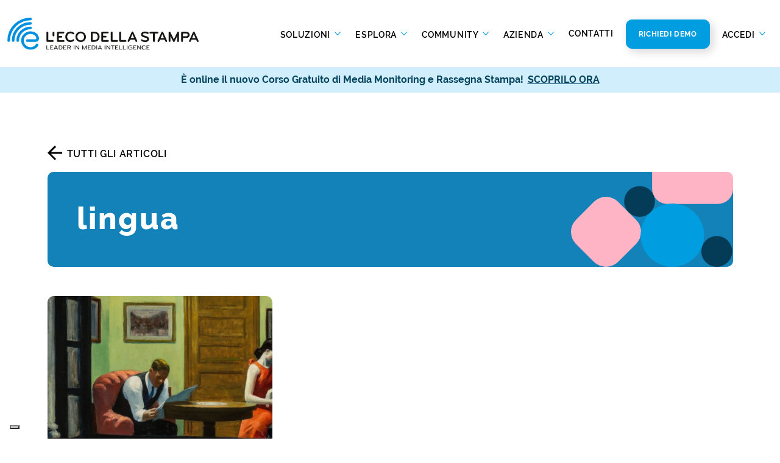

--- FILE ---
content_type: text/html; charset=UTF-8
request_url: https://www.ecostampa.it/tag/lingua/
body_size: 22795
content:
<!DOCTYPE html>
<html lang="it-IT">

<head>
    <title>lingua Archivi - L&#039;Eco della Stampa</title>
    <meta charset="UTF-8">
    <meta name="viewport" content="width=device-width, initial-scale=1, shrink-to-fit=no">
    <link rel="profile" href="http://gmpg.org/xfn/11">
    <link rel="icon" href="/favicon.ico">

    <meta name='robots' content='index, follow, max-image-preview:large, max-snippet:-1, max-video-preview:-1' />
<link rel="alternate" hreflang="it" href="https://www.ecostampa.it/tag/lingua/" />
<link rel="alternate" hreflang="x-default" href="https://www.ecostampa.it/tag/lingua/" />

<!-- Google Tag Manager for WordPress by gtm4wp.com -->
<script data-cfasync="false" data-pagespeed-no-defer>
	var gtm4wp_datalayer_name = "dataLayer";
	var dataLayer = dataLayer || [];
</script>
<!-- End Google Tag Manager for WordPress by gtm4wp.com -->
	<!-- This site is optimized with the Yoast SEO Premium plugin v22.6 (Yoast SEO v22.6) - https://yoast.com/wordpress/plugins/seo/ -->
	<link rel="canonical" href="https://www.ecostampa.it/tag/lingua/" />
	<meta property="og:locale" content="it_IT" />
	<meta property="og:type" content="article" />
	<meta property="og:title" content="lingua Archivi" />
	<meta property="og:url" content="https://www.ecostampa.it/tag/lingua/" />
	<meta property="og:site_name" content="L&#039;Eco della Stampa" />
	<meta name="twitter:card" content="summary_large_image" />
	<meta name="twitter:site" content="@ecodellastampa" />
	<script type="application/ld+json" class="yoast-schema-graph">{"@context":"https://schema.org","@graph":[{"@type":"CollectionPage","@id":"https://www.ecostampa.it/tag/lingua/","url":"https://www.ecostampa.it/tag/lingua/","name":"lingua Archivi - L&#039;Eco della Stampa","isPartOf":{"@id":"https://www.ecostampa.it/#website"},"primaryImageOfPage":{"@id":"https://www.ecostampa.it/tag/lingua/#primaryimage"},"image":{"@id":"https://www.ecostampa.it/tag/lingua/#primaryimage"},"thumbnailUrl":"https://www.ecostampa.it/wp-content/uploads/2020/07/edward-hopper-room-in-new-york-1932.jpg","breadcrumb":{"@id":"https://www.ecostampa.it/tag/lingua/#breadcrumb"},"inLanguage":"it-IT"},{"@type":"ImageObject","inLanguage":"it-IT","@id":"https://www.ecostampa.it/tag/lingua/#primaryimage","url":"https://www.ecostampa.it/wp-content/uploads/2020/07/edward-hopper-room-in-new-york-1932.jpg","contentUrl":"https://www.ecostampa.it/wp-content/uploads/2020/07/edward-hopper-room-in-new-york-1932.jpg","width":1200,"height":675,"caption":"uomini e donne"},{"@type":"BreadcrumbList","@id":"https://www.ecostampa.it/tag/lingua/#breadcrumb","itemListElement":[{"@type":"ListItem","position":1,"name":"Home","item":"https://www.ecostampa.it/"},{"@type":"ListItem","position":2,"name":"lingua"}]},{"@type":"WebSite","@id":"https://www.ecostampa.it/#website","url":"https://www.ecostampa.it/","name":"L&#039;Eco della Stampa","description":"Leader in Media Intelligence","publisher":{"@id":"https://www.ecostampa.it/#organization"},"potentialAction":[{"@type":"SearchAction","target":{"@type":"EntryPoint","urlTemplate":"https://www.ecostampa.it/?s={search_term_string}"},"query-input":"required name=search_term_string"}],"inLanguage":"it-IT"},{"@type":"Organization","@id":"https://www.ecostampa.it/#organization","name":"Eco della Stampa","url":"https://www.ecostampa.it/","logo":{"@type":"ImageObject","inLanguage":"it-IT","@id":"https://www.ecostampa.it/#/schema/logo/image/","url":"https://www.ecostampa.it/wp-content/uploads/2023/05/EDS_Preview_Logo.png","contentUrl":"https://www.ecostampa.it/wp-content/uploads/2023/05/EDS_Preview_Logo.png","width":696,"height":696,"caption":"Eco della Stampa"},"image":{"@id":"https://www.ecostampa.it/#/schema/logo/image/"},"sameAs":["https://www.facebook.com/ecostampa/","https://x.com/ecodellastampa","https://www.pinterest.it/ecodellastampa/","https://telegram.me/ecostampa","https://www.linkedin.com/company/l'eco-della-stampa-s-p-a-","http://www.youtube.com/channel/UCZMX-qUCRfCzuMF8Tz06Pfg"]}]}</script>
	<!-- / Yoast SEO Premium plugin. -->


<link rel='dns-prefetch' href='//www.google.com' />
<link rel='dns-prefetch' href='//cdn.jsdelivr.net' />
<link rel="alternate" type="application/rss+xml" title="L&#039;Eco della Stampa &raquo; lingua Feed del tag" href="https://www.ecostampa.it/tag/lingua/feed/" />
    <link rel="preload" as="image" href="https://www.ecostampa.it/wp-content/themes/ecostampa/assets/img/logo-eds-header.svg" media="(min-width: 1200px)" />
    <link rel="preload" as="image" href="https://www.ecostampa.it/wp-content/themes/ecostampa/assets/img/logo-eds-mobile.svg" media="(max-width: 1200px)" />
    <script type="text/javascript">
/* <![CDATA[ */
window._wpemojiSettings = {"baseUrl":"https:\/\/s.w.org\/images\/core\/emoji\/15.0.3\/72x72\/","ext":".png","svgUrl":"https:\/\/s.w.org\/images\/core\/emoji\/15.0.3\/svg\/","svgExt":".svg","source":{"concatemoji":"https:\/\/www.ecostampa.it\/wp-includes\/js\/wp-emoji-release.min.js?ver=6.5.3"}};
/*! This file is auto-generated */
!function(i,n){var o,s,e;function c(e){try{var t={supportTests:e,timestamp:(new Date).valueOf()};sessionStorage.setItem(o,JSON.stringify(t))}catch(e){}}function p(e,t,n){e.clearRect(0,0,e.canvas.width,e.canvas.height),e.fillText(t,0,0);var t=new Uint32Array(e.getImageData(0,0,e.canvas.width,e.canvas.height).data),r=(e.clearRect(0,0,e.canvas.width,e.canvas.height),e.fillText(n,0,0),new Uint32Array(e.getImageData(0,0,e.canvas.width,e.canvas.height).data));return t.every(function(e,t){return e===r[t]})}function u(e,t,n){switch(t){case"flag":return n(e,"\ud83c\udff3\ufe0f\u200d\u26a7\ufe0f","\ud83c\udff3\ufe0f\u200b\u26a7\ufe0f")?!1:!n(e,"\ud83c\uddfa\ud83c\uddf3","\ud83c\uddfa\u200b\ud83c\uddf3")&&!n(e,"\ud83c\udff4\udb40\udc67\udb40\udc62\udb40\udc65\udb40\udc6e\udb40\udc67\udb40\udc7f","\ud83c\udff4\u200b\udb40\udc67\u200b\udb40\udc62\u200b\udb40\udc65\u200b\udb40\udc6e\u200b\udb40\udc67\u200b\udb40\udc7f");case"emoji":return!n(e,"\ud83d\udc26\u200d\u2b1b","\ud83d\udc26\u200b\u2b1b")}return!1}function f(e,t,n){var r="undefined"!=typeof WorkerGlobalScope&&self instanceof WorkerGlobalScope?new OffscreenCanvas(300,150):i.createElement("canvas"),a=r.getContext("2d",{willReadFrequently:!0}),o=(a.textBaseline="top",a.font="600 32px Arial",{});return e.forEach(function(e){o[e]=t(a,e,n)}),o}function t(e){var t=i.createElement("script");t.src=e,t.defer=!0,i.head.appendChild(t)}"undefined"!=typeof Promise&&(o="wpEmojiSettingsSupports",s=["flag","emoji"],n.supports={everything:!0,everythingExceptFlag:!0},e=new Promise(function(e){i.addEventListener("DOMContentLoaded",e,{once:!0})}),new Promise(function(t){var n=function(){try{var e=JSON.parse(sessionStorage.getItem(o));if("object"==typeof e&&"number"==typeof e.timestamp&&(new Date).valueOf()<e.timestamp+604800&&"object"==typeof e.supportTests)return e.supportTests}catch(e){}return null}();if(!n){if("undefined"!=typeof Worker&&"undefined"!=typeof OffscreenCanvas&&"undefined"!=typeof URL&&URL.createObjectURL&&"undefined"!=typeof Blob)try{var e="postMessage("+f.toString()+"("+[JSON.stringify(s),u.toString(),p.toString()].join(",")+"));",r=new Blob([e],{type:"text/javascript"}),a=new Worker(URL.createObjectURL(r),{name:"wpTestEmojiSupports"});return void(a.onmessage=function(e){c(n=e.data),a.terminate(),t(n)})}catch(e){}c(n=f(s,u,p))}t(n)}).then(function(e){for(var t in e)n.supports[t]=e[t],n.supports.everything=n.supports.everything&&n.supports[t],"flag"!==t&&(n.supports.everythingExceptFlag=n.supports.everythingExceptFlag&&n.supports[t]);n.supports.everythingExceptFlag=n.supports.everythingExceptFlag&&!n.supports.flag,n.DOMReady=!1,n.readyCallback=function(){n.DOMReady=!0}}).then(function(){return e}).then(function(){var e;n.supports.everything||(n.readyCallback(),(e=n.source||{}).concatemoji?t(e.concatemoji):e.wpemoji&&e.twemoji&&(t(e.twemoji),t(e.wpemoji)))}))}((window,document),window._wpemojiSettings);
/* ]]> */
</script>
        <!-- <link rel="preconnect" href="https://fonts.googleapis.com">
        <link rel="preconnect" href="https://fonts.gstatic.com" crossorigin>
        <link href="https://fonts.googleapis.com/css2?family=Raleway:wght@400;500;600;700;800&display=swap" rel="stylesheet"> -->
        <link rel="preload" href="https://www.ecostampa.it/wp-content/themes/ecostampa/assets/font/raleway/raleway-regular.woff2" as="font" type="font/woff2" crossorigin>
        <link rel="preload" href="https://www.ecostampa.it/wp-content/themes/ecostampa/assets/font/raleway/raleway-extrabold.woff2" as="font" type="font/woff2" crossorigin>
        <link rel="preload" href="https://www.ecostampa.it/wp-content/themes/ecostampa/assets/font/raleway/raleway-bold.woff2" as="font" type="font/woff2" crossorigin>
        <link rel="preload" href="https://www.ecostampa.it/wp-content/themes/ecostampa/assets/font/raleway/raleway-semibold.woff2" as="font" type="font/woff2" crossorigin media="(min-width: 1200px)">
    <link rel='stylesheet' id='bootstrap-style-css' href='https://www.ecostampa.it/wp-content/themes/ecostampa/assets/bootstrap/bootstrap.min.css?ver=6.5.3' type='text/css' media='all' />
<noscript><link rel='stylesheet' id='sweetalert2-css' href='https://www.ecostampa.it/wp-content/plugins/user-registration-pro/assets/css/sweetalert2/sweetalert2.min.css?ver=10.16.7' type='text/css' media='all' />
</noscript><noscript><link rel='stylesheet' id='user-registration-general-css' href='https://www.ecostampa.it/wp-content/plugins/user-registration-pro/assets/css/user-registration.css?ver=4.2.1.1' type='text/css' media='all' />
</noscript><noscript><link rel='stylesheet' id='user-registration-smallscreen-css' href='https://www.ecostampa.it/wp-content/plugins/user-registration-pro/assets/css/user-registration-smallscreen.css?ver=4.2.1.1' type='text/css' media='only screen and (max-width: 768px)' />
</noscript><noscript><link rel='stylesheet' id='user-registration-my-account-layout-css' href='https://www.ecostampa.it/wp-content/plugins/user-registration-pro/assets/css/my-account-layout.css?ver=4.2.1.1' type='text/css' media='all' />
</noscript><style id='wp-emoji-styles-inline-css' type='text/css'>

	img.wp-smiley, img.emoji {
		display: inline !important;
		border: none !important;
		box-shadow: none !important;
		height: 1em !important;
		width: 1em !important;
		margin: 0 0.07em !important;
		vertical-align: -0.1em !important;
		background: none !important;
		padding: 0 !important;
	}
</style>
<style id='wp-block-library-inline-css' type='text/css'>
:root{--wp-admin-theme-color:#007cba;--wp-admin-theme-color--rgb:0,124,186;--wp-admin-theme-color-darker-10:#006ba1;--wp-admin-theme-color-darker-10--rgb:0,107,161;--wp-admin-theme-color-darker-20:#005a87;--wp-admin-theme-color-darker-20--rgb:0,90,135;--wp-admin-border-width-focus:2px;--wp-block-synced-color:#7a00df;--wp-block-synced-color--rgb:122,0,223;--wp-bound-block-color:#9747ff}@media (min-resolution:192dpi){:root{--wp-admin-border-width-focus:1.5px}}.wp-element-button{cursor:pointer}:root{--wp--preset--font-size--normal:16px;--wp--preset--font-size--huge:42px}:root .has-very-light-gray-background-color{background-color:#eee}:root .has-very-dark-gray-background-color{background-color:#313131}:root .has-very-light-gray-color{color:#eee}:root .has-very-dark-gray-color{color:#313131}:root .has-vivid-green-cyan-to-vivid-cyan-blue-gradient-background{background:linear-gradient(135deg,#00d084,#0693e3)}:root .has-purple-crush-gradient-background{background:linear-gradient(135deg,#34e2e4,#4721fb 50%,#ab1dfe)}:root .has-hazy-dawn-gradient-background{background:linear-gradient(135deg,#faaca8,#dad0ec)}:root .has-subdued-olive-gradient-background{background:linear-gradient(135deg,#fafae1,#67a671)}:root .has-atomic-cream-gradient-background{background:linear-gradient(135deg,#fdd79a,#004a59)}:root .has-nightshade-gradient-background{background:linear-gradient(135deg,#330968,#31cdcf)}:root .has-midnight-gradient-background{background:linear-gradient(135deg,#020381,#2874fc)}.has-regular-font-size{font-size:1em}.has-larger-font-size{font-size:2.625em}.has-normal-font-size{font-size:var(--wp--preset--font-size--normal)}.has-huge-font-size{font-size:var(--wp--preset--font-size--huge)}.has-text-align-center{text-align:center}.has-text-align-left{text-align:left}.has-text-align-right{text-align:right}#end-resizable-editor-section{display:none}.aligncenter{clear:both}.items-justified-left{justify-content:flex-start}.items-justified-center{justify-content:center}.items-justified-right{justify-content:flex-end}.items-justified-space-between{justify-content:space-between}.screen-reader-text{border:0;clip:rect(1px,1px,1px,1px);-webkit-clip-path:inset(50%);clip-path:inset(50%);height:1px;margin:-1px;overflow:hidden;padding:0;position:absolute;width:1px;word-wrap:normal!important}.screen-reader-text:focus{background-color:#ddd;clip:auto!important;-webkit-clip-path:none;clip-path:none;color:#444;display:block;font-size:1em;height:auto;left:5px;line-height:normal;padding:15px 23px 14px;text-decoration:none;top:5px;width:auto;z-index:100000}html :where(.has-border-color){border-style:solid}html :where([style*=border-top-color]){border-top-style:solid}html :where([style*=border-right-color]){border-right-style:solid}html :where([style*=border-bottom-color]){border-bottom-style:solid}html :where([style*=border-left-color]){border-left-style:solid}html :where([style*=border-width]){border-style:solid}html :where([style*=border-top-width]){border-top-style:solid}html :where([style*=border-right-width]){border-right-style:solid}html :where([style*=border-bottom-width]){border-bottom-style:solid}html :where([style*=border-left-width]){border-left-style:solid}html :where(img[class*=wp-image-]){height:auto;max-width:100%}:where(figure){margin:0 0 1em}html :where(.is-position-sticky){--wp-admin--admin-bar--position-offset:var(--wp-admin--admin-bar--height,0px)}@media screen and (max-width:600px){html :where(.is-position-sticky){--wp-admin--admin-bar--position-offset:0px}}
</style>
<style id='classic-theme-styles-inline-css' type='text/css'>
/*! This file is auto-generated */
.wp-block-button__link{color:#fff;background-color:#32373c;border-radius:9999px;box-shadow:none;text-decoration:none;padding:calc(.667em + 2px) calc(1.333em + 2px);font-size:1.125em}.wp-block-file__button{background:#32373c;color:#fff;text-decoration:none}
</style>
<noscript><link rel='stylesheet' id='post-views-counter-frontend-css' href='https://www.ecostampa.it/wp-content/plugins/post-views-counter/css/frontend.min.css?ver=1.4.6' type='text/css' media='all' />
</noscript><link rel='stylesheet' id='tutor-prism-css-css' href='https://www.ecostampa.it/wp-content/plugins/tutor-pro/assets/lib/codesample/prism.css?ver=3.0.2' type='text/css' media='all' />
<link rel='stylesheet' id='tutor-pro-front-css' href='https://www.ecostampa.it/wp-content/plugins/tutor-pro/assets/css/front.css?ver=3.0.2' type='text/css' media='all' />
<noscript><link rel='stylesheet' id='tutor-icon-css' href='https://www.ecostampa.it/wp-content/plugins/tutor/assets/css/tutor-icon.min.css?ver=3.0.2' type='text/css' media='all' />
</noscript><link rel='stylesheet' id='tutor-css' href='https://www.ecostampa.it/wp-content/plugins/tutor/assets/css/tutor.min.css?ver=3.0.2' type='text/css' media='all' />
<link rel='stylesheet' id='tutor-frontend-css' href='https://www.ecostampa.it/wp-content/plugins/tutor/assets/css/tutor-front.min.css?ver=3.0.2' type='text/css' media='all' />
<style id='tutor-frontend-inline-css' type='text/css'>
.mce-notification.mce-notification-error{display: none !important;}
:root{--tutor-color-primary:#009ee0;--tutor-color-primary-rgb:0, 158, 224;--tutor-color-primary-hover:#009ee0;--tutor-color-primary-hover-rgb:0, 158, 224;--tutor-body-color:#212327;--tutor-body-color-rgb:33, 35, 39;--tutor-border-color:#cdcfd5;--tutor-border-color-rgb:205, 207, 213;--tutor-color-gray:#e3e5eb;--tutor-color-gray-rgb:227, 229, 235;}
</style>
<link rel='stylesheet' id='tutor-pn-registrar-css-css' href='https://www.ecostampa.it/wp-content/plugins/tutor-pro/addons/tutor-notifications/assets/css/permission.css?ver=3.0.2' type='text/css' media='all' />
<link rel='stylesheet' id='slick-styles-css' href='https://www.ecostampa.it/wp-content/themes/ecostampa/assets/css/slick.min.css?ver=6.5.3' type='text/css' media='all' />
<link rel='stylesheet' id='slick-theme-css' href='https://www.ecostampa.it/wp-content/themes/ecostampa/assets/css/slick-theme.min.css?ver=6.5.3' type='text/css' media='all' />
<link rel='stylesheet' id='animate-styles-css' href='https://www.ecostampa.it/wp-content/themes/ecostampa/assets/animate/animate.min.css?ver=1712324905' type='text/css' media='all' />
<link rel='stylesheet' id='style-css' href='https://www.ecostampa.it/wp-content/themes/ecostampa/assets/css/style.min.css?ver=1766497505' type='text/css' media='all' />
<link rel='stylesheet' id='sweetalert2-css-css' href='https://cdn.jsdelivr.net/npm/sweetalert2@11/dist/sweetalert2.min.css' type='text/css' media='all' />
<script type="text/javascript" id="wpml-cookie-js-extra">
/* <![CDATA[ */
var wpml_cookies = {"wp-wpml_current_language":{"value":"it","expires":1,"path":"\/"}};
var wpml_cookies = {"wp-wpml_current_language":{"value":"it","expires":1,"path":"\/"}};
/* ]]> */
</script>
<script type="text/javascript" src="https://www.ecostampa.it/wp-content/plugins/sitepress-multilingual-cms/res/js/cookies/language-cookie.js?ver=4.6.10" id="wpml-cookie-js" defer="defer" data-wp-strategy="defer" defer></script>
<script type="text/javascript" src="https://www.ecostampa.it/wp-includes/js/jquery/jquery.min.js?ver=3.7.1" id="jquery-core-js"></script>
<script type="text/javascript" src="https://www.ecostampa.it/wp-includes/js/jquery/jquery-migrate.min.js?ver=3.4.1" id="jquery-migrate-js"></script>
<link rel="https://api.w.org/" href="https://www.ecostampa.it/wp-json/" /><link rel="alternate" type="application/json" href="https://www.ecostampa.it/wp-json/wp/v2/tags/787" /><link rel="EditURI" type="application/rsd+xml" title="RSD" href="https://www.ecostampa.it/xmlrpc.php?rsd" />
<meta name="generator" content="WordPress 6.5.3" />
<meta name="generator" content="TutorLMS 3.0.2" />
<meta name="generator" content="WPML ver:4.6.10 stt:1,27;" />

<!-- Google Tag Manager for WordPress by gtm4wp.com -->
<!-- GTM Container placement set to footer -->
<script data-cfasync="false" data-pagespeed-no-defer>
	var dataLayer_content = {"pagePostType":"post","pagePostType2":"tag-post"};
	dataLayer.push( dataLayer_content );
</script>
<script data-cfasync="false">
(function(w,d,s,l,i){w[l]=w[l]||[];w[l].push({'gtm.start':
new Date().getTime(),event:'gtm.js'});var f=d.getElementsByTagName(s)[0],
j=d.createElement(s),dl=l!='dataLayer'?'&l='+l:'';j.async=true;j.src=
'//www.googletagmanager.com/gtm.js?id='+i+dl;f.parentNode.insertBefore(j,f);
})(window,document,'script','dataLayer','GTM-K9ZW2TR');
</script>
<!-- End Google Tag Manager for WordPress by gtm4wp.com -->    <link rel="preconnect" href="https://ka-f.fontawesome.com">
    		<style type="text/css" id="wp-custom-css">
			/* ---- CALENDLY ---- */
.calendly-inline-widget {
	margin-top: -61px;
	margin-bottom: -30px;
	min-width:320px;
	height:950px;
}
@media only screen and (max-width: 780px) {
    .calendly-inline-widget {
       min-width: 525px !important;
			height: 930px !important;
			margin-top: 0px !important;
			margin-bottom: 0px !important;
    }	
}

@media only screen and (max-width: 600px) {
    .calendly-inline-widget {
        min-width: 300px !important;
			height: 850px !important;

    }
}

/* ---- USER REGISTRATION ---- */
#user-registration .user-registration-MyAccount-content .user-registration-profile-header .user-registration-nick-name {
  color: #000;
}
#user-registration .user-registration-MyAccount-navigation ul .user-registration-MyAccount-navigation-link a {
  font-family: "Raleway", sans-serif;
}
.logged-in.user-registration-account #user-registration .button {
	font: 700 16px/19px Raleway;
	text-transform: uppercase;
	letter-spacing: .05em;
	border-radius: 10px;
border-width: 1px;
padding: 1.3rem 1.25rem;
  padding-right: 1.25rem;
  padding-left: 1.25rem;
box-shadow: 5px 5px 15px rgba(0,0,0,0.16);
	color: #ffffff !important;
}
.user-registration-message {
  border-top-color: #009EE0;
  background: rgba(0,158,224,.1);
  color: #000;
	border-radius: 10px 10px 0 0;
}
.ur-frontend-form button, .ur-frontend-form button[type="submit"], .ur-frontend-form input[type="submit"] {
	box-shadow: 5px 5px 15px rgba(0,0,0,0.16) !important;
}
#user-registration-form-1638.user-registration input.input-text {
	background-color: transparent !important;
}
#user-registration, #user-registration.horizontal {
  -webkit-box-shadow: none;
  box-shadow: none;
}#user-registration {
  background-color: #fff;
  margin: 8px 0 30px 0;
}.ur-frontend-form .ur-form-row .ur-form-grid input[type=checkbox]:first-child, .ur-frontend-form .ur-form-row .ur-form-grid input[type=radio]:first-child {
	background-color: #F4F4F4 !important;
    width: 20px;
    height: 20px;
}
.ur-frontend-form .ur-form-row .ur-form-grid .ur-field-item {
    margin-bottom: 0;
}
.form-ur {
	margin: 0 30px;
}

/* ---- FIX FORM STYLE ---- */
form[action^="https://ecostampa.activehosted.com"]:not(._form_108, ._form_110) ._form_element input{
    border: none !important;
    border-radius: 30px !important;
}		</style>
		</head>

<body class="archive tag tag-lingua tag-787 tutor-lms user-registration-page">

    <!-- <div class="loading page"></div> -->

    <!-- PAGE HEADER -->
    <header>

                <nav class="navbar navbar-light bg-light d-none d-xl-inline-flex w-100 pb-6 pt-4">
            <!-- fixed-top -->
            <div class="container-fluid flex-nowrap">
                <a class="navbar-brand col-lg-2 col-xl-3" href="https://www.ecostampa.it">
                    <img class="img-fluid" src="https://www.ecostampa.it/wp-content/themes/ecostampa/assets/img/logo-eds-header.svg" width="341.975" height="58.026" alt="logo EcoStampa">
                </a>
                <div class="navbar-expand-lg" id="navbarNavDropdown">
                                <ul class="navbar-nav">
                                                                    <li class="nav-item dropdown">
                            <a class="nav-link dropdown-toggle " href="#" id="navbarDropdownMenu_52" role="button"
                                data-bs-toggle="dropdown" aria-expanded="false">
                                Soluzioni                            </a>

                                                        <div class="dropdown-menu has_lev3 col-num-3" aria-labelledby="navbarDropdownMenu_52">
                                <div class="row">
                                                                        <div class="col dropdown-menu-col">
                                        <div class="row">
                                            <div class="col-12">
                                                <h3>Ascolta</h3>
                                            </div>
                                                                                        <div class="col-12">
                                                <a class="dropdown-item " href="https://www.ecostampa.it/servizio-di-rassegna-stampa/">
                                                    <div class="row gx-2">
                                                        <div class="col">
                                                            <img width="58" height="58" src="https://www.ecostampa.it/wp-content/uploads/2022/06/viral-marketing.svg" class="img-fluid" alt="rassegna stampa e web" loading="lazy" decoding="async" />                                                        </div>
                                                        <div class="col-9">
                                                            <h4>Rassegna stampa e web</h4>
                                                            <p>Resta aggiornato su quello che dicono le fonti più attendibili ed istituzionali riguardo al tuo brand</p>                                                        </div>
                                                    </div>
                                                </a>
                                            </div>
                                                                                        <div class="col-12">
                                                <a class="dropdown-item " href="https://www.ecostampa.it/monitoraggio-radio-e-tv/">
                                                    <div class="row gx-2">
                                                        <div class="col">
                                                            <img width="65" height="65" src="https://www.ecostampa.it/wp-content/uploads/2022/06/broadcast.svg" class="img-fluid" alt="" loading="lazy" decoding="async" />                                                        </div>
                                                        <div class="col-9">
                                                            <h4>Monitoraggio radio e tv</h4>
                                                            <p>Ricevi entro 30 minuti dalla diretta le clip audio e video di tuo interesse rilevate su oltre 150 emittenti nazionali e locali</p>                                                        </div>
                                                    </div>
                                                </a>
                                            </div>
                                                                                        <div class="col-12">
                                                <a class="dropdown-item " href="https://www.ecostampa.it/social-media-monitoring/">
                                                    <div class="row gx-2">
                                                        <div class="col">
                                                            <img width="67" height="67" src="https://www.ecostampa.it/wp-content/uploads/2022/06/social-media.svg" class="img-fluid" alt="social media monitoring" loading="lazy" decoding="async" />                                                        </div>
                                                        <div class="col-9">
                                                            <h4>Social media monitoring</h4>
                                                            <p>Traccia le citazioni utili per il tuo brand in tempo reale su Facebook, Instagram, YouTube, Twitter e TikTok</p>                                                        </div>
                                                    </div>
                                                </a>
                                            </div>
                                                                                    </div>
                                    </div>
                                                                        <div class="col dropdown-menu-col">
                                        <div class="row">
                                            <div class="col-12">
                                                <h3>Comprendi</h3>
                                            </div>
                                                                                        <div class="col-12">
                                                <a class="dropdown-item " href="https://www.ecostampa.it/analisi-della-presenza-mediatica/">
                                                    <div class="row gx-2">
                                                        <div class="col">
                                                            <img width="53" height="53" src="https://www.ecostampa.it/wp-content/uploads/2022/06/bar-chart.svg" class="img-fluid" alt="analisi della presenza mediatica" loading="lazy" decoding="async" />                                                        </div>
                                                        <div class="col-9">
                                                            <h4>Analisi real time della presenza mediatica</h4>
                                                            <p>Analizza le metriche provenienti dal monitoraggio di tutti i media in modo integrato</p>                                                        </div>
                                                    </div>
                                                </a>
                                            </div>
                                                                                        <div class="col-12">
                                                <a class="dropdown-item " href="https://www.ecostampa.it/social-media-analisi-insight/">
                                                    <div class="row gx-2">
                                                        <div class="col">
                                                            <img width="60" height="60" src="https://www.ecostampa.it/wp-content/uploads/2022/06/target-audience.svg" class="img-fluid" alt="" loading="lazy" decoding="async" />                                                        </div>
                                                        <div class="col-9">
                                                            <h4>Social media analysis &#038; insight</h4>
                                                            <p>Misura le conversazioni che citano il brand e valuta le performance delle tue pagine social in un’unica piattaforma</p>                                                        </div>
                                                    </div>
                                                </a>
                                            </div>
                                                                                        <div class="col-12">
                                                <a class="dropdown-item " href="https://www.ecostampa.it/report-di-analisi-avanzata/">
                                                    <div class="row gx-2">
                                                        <div class="col">
                                                            <img width="55" height="55" src="https://www.ecostampa.it/wp-content/uploads/2022/06/search.svg" class="img-fluid" alt="report di analisi avanzata" loading="lazy" decoding="async" />                                                        </div>
                                                        <div class="col-9">
                                                            <h4>Report di analisi avanzata</h4>
                                                            <p>Ottieni analisi e report ad hoc realizzati dai nostri analisti e approfondisci l’impatto della comunicazione</p>                                                        </div>
                                                    </div>
                                                </a>
                                            </div>
                                                                                    </div>
                                    </div>
                                                                        <div class="col dropdown-menu-col">
                                        <div class="row">
                                            <div class="col-12">
                                                <h3>Comunica</h3>
                                            </div>
                                                                                        <div class="col-12">
                                                <a class="dropdown-item " href="https://www.ecostampa.it/invio-comunicati-stampa/">
                                                    <div class="row gx-2">
                                                        <div class="col">
                                                            <img width="57" height="57" src="https://www.ecostampa.it/wp-content/uploads/2024/11/EDS_Invio-comunicati-stampa_57.svg" class="img-fluid" alt="" loading="lazy" decoding="async" />                                                        </div>
                                                        <div class="col-9">
                                                            <h4>Invio comunicati stampa</h4>
                                                            <p>Scopri Mediaddress. Il database più completo per diramare i comunicati stampa verso i giornalisti</p>                                                        </div>
                                                    </div>
                                                </a>
                                            </div>
                                                                                        <div class="col-12">
                                                <a class="dropdown-item " href="https://www.ecostampa.it/social-media-publishing/">
                                                    <div class="row gx-2">
                                                        <div class="col">
                                                            <img width="57" height="57" src="https://www.ecostampa.it/wp-content/uploads/2024/11/EDS_Social-media-publishing_57.svg" class="img-fluid" alt="" loading="lazy" decoding="async" />                                                        </div>
                                                        <div class="col-9">
                                                            <h4>Social media publishing</h4>
                                                            <p>Risparmia tempo nella pubblicazione dei contenuti social e gestisci più account con PostPickr</p>                                                        </div>
                                                    </div>
                                                </a>
                                            </div>
                                                                                    </div>
                                    </div>
                                    
                                </div>
                                                            </div>
                                                                                                                        <li class="nav-item dropdown">
                            <a class="nav-link dropdown-toggle " href="#" id="navbarDropdownMenu_53" role="button"
                                data-bs-toggle="dropdown" aria-expanded="false">
                                Esplora                            </a>

                                                        <div class="dropdown-menu has_lev3 col-num-2" aria-labelledby="navbarDropdownMenu_53">
                                <div class="row">
                                                                        <div class="col dropdown-menu-col">
                                        <div class="row">
                                            <div class="col-12">
                                                <h3>Per esigenza</h3>
                                            </div>
                                                                                        <div class="col-12">
                                                <a class="dropdown-item " href="https://www.ecostampa.it/reputazione-del-brand/">
                                                    <div class="row ">
                                                        <div class="col-auto">
                                                            <img width="48" height="45" src="https://www.ecostampa.it/wp-content/uploads/2022/07/reputazione-brand.svg" class="img-fluid" alt="" loading="lazy" decoding="async" />                                                        </div>
                                                        <div class="col">
                                                            <h4>Reputazione del brand</h4>
                                                                                                                    </div>
                                                    </div>
                                                </a>
                                            </div>
                                                                                        <div class="col-12">
                                                <a class="dropdown-item " href="https://www.ecostampa.it/gestione-dei-social/">
                                                    <div class="row ">
                                                        <div class="col-auto">
                                                            <img width="48" height="45" src="https://www.ecostampa.it/wp-content/uploads/2022/07/gestione-social.svg" class="img-fluid" alt="" loading="lazy" decoding="async" />                                                        </div>
                                                        <div class="col">
                                                            <h4>Gestione dei social</h4>
                                                                                                                    </div>
                                                    </div>
                                                </a>
                                            </div>
                                                                                        <div class="col-12">
                                                <a class="dropdown-item " href="https://www.ecostampa.it/studio-della-concorrenza/">
                                                    <div class="row ">
                                                        <div class="col-auto">
                                                            <img width="48" height="45" src="https://www.ecostampa.it/wp-content/uploads/2022/07/studio-concorrenza.svg" class="img-fluid" alt="" loading="lazy" decoding="async" />                                                        </div>
                                                        <div class="col">
                                                            <h4>Studio della concorrenza</h4>
                                                                                                                    </div>
                                                    </div>
                                                </a>
                                            </div>
                                                                                        <div class="col-12">
                                                <a class="dropdown-item " href="https://www.ecostampa.it/analisi-di-settore/">
                                                    <div class="row ">
                                                        <div class="col-auto">
                                                            <img width="48" height="45" src="https://www.ecostampa.it/wp-content/uploads/2022/07/analisi-scenario.svg" class="img-fluid" alt="" loading="lazy" decoding="async" />                                                        </div>
                                                        <div class="col">
                                                            <h4>Analisi di settore</h4>
                                                                                                                    </div>
                                                    </div>
                                                </a>
                                            </div>
                                                                                    </div>
                                    </div>
                                                                        <div class="col dropdown-menu-col">
                                        <div class="row">
                                            <div class="col-12">
                                                <h3>Per fonte</h3>
                                            </div>
                                                                                        <div class="col-12">
                                                <a class="dropdown-item " href="https://www.ecostampa.it/stampa/">
                                                    <div class="row ">
                                                        <div class="col-auto">
                                                            <img width="48" height="45" src="https://www.ecostampa.it/wp-content/uploads/2022/07/stampa.svg" class="img-fluid" alt="" loading="lazy" decoding="async" />                                                        </div>
                                                        <div class="col">
                                                            <h4>Stampa</h4>
                                                                                                                    </div>
                                                    </div>
                                                </a>
                                            </div>
                                                                                        <div class="col-12">
                                                <a class="dropdown-item " href="https://www.ecostampa.it/web/">
                                                    <div class="row ">
                                                        <div class="col-auto">
                                                            <img width="48" height="45" src="https://www.ecostampa.it/wp-content/uploads/2022/07/web.svg" class="img-fluid" alt="" loading="lazy" decoding="async" />                                                        </div>
                                                        <div class="col">
                                                            <h4>Web</h4>
                                                                                                                    </div>
                                                    </div>
                                                </a>
                                            </div>
                                                                                        <div class="col-12">
                                                <a class="dropdown-item " href="https://www.ecostampa.it/radio/">
                                                    <div class="row ">
                                                        <div class="col-auto">
                                                            <img width="48" height="45" src="https://www.ecostampa.it/wp-content/uploads/2022/07/radio.svg" class="img-fluid" alt="radio" loading="lazy" decoding="async" />                                                        </div>
                                                        <div class="col">
                                                            <h4>Radio</h4>
                                                                                                                    </div>
                                                    </div>
                                                </a>
                                            </div>
                                                                                        <div class="col-12">
                                                <a class="dropdown-item " href="https://www.ecostampa.it/televisione/">
                                                    <div class="row ">
                                                        <div class="col-auto">
                                                            <img width="48" height="45" src="https://www.ecostampa.it/wp-content/uploads/2022/07/televisione.svg" class="img-fluid" alt="" loading="lazy" decoding="async" />                                                        </div>
                                                        <div class="col">
                                                            <h4>Televisione</h4>
                                                                                                                    </div>
                                                    </div>
                                                </a>
                                            </div>
                                                                                        <div class="col-12">
                                                <a class="dropdown-item " href="https://www.ecostampa.it/social-media/">
                                                    <div class="row ">
                                                        <div class="col-auto">
                                                            <img width="48" height="45" src="https://www.ecostampa.it/wp-content/uploads/2022/07/social.svg" class="img-fluid" alt="" loading="lazy" decoding="async" />                                                        </div>
                                                        <div class="col">
                                                            <h4>Social Media</h4>
                                                                                                                    </div>
                                                    </div>
                                                </a>
                                            </div>
                                                                                    </div>
                                    </div>
                                    
                                </div>
                                                            </div>
                                                                                                                        <li class="nav-item dropdown">
                            <a class="nav-link dropdown-toggle " href="#" id="navbarDropdownMenu_1613" role="button"
                                data-bs-toggle="dropdown" aria-expanded="false">
                                Community                            </a>

                                                        <div class="dropdown-menu col-num-1 py-3" aria-labelledby="navbarDropdownMenu_1613">
                                                                <div class="col-12">
                                    <a class="dropdown-item " href="https://www.ecostampa.it/eventi/">
                                        <div class="row ">
                                            <div class="col-auto">
                                                                                                    <img width="48" height="45" src="https://www.ecostampa.it/wp-content/uploads/2025/01/voce_risorse.png" class="img-fluid" alt="" loading="lazy" decoding="async" />                                                                                            </div>
                                            <div class="col">
                                                <h4>Eventi</h4>
                                                                                            </div>
                                        </div>
                                    </a>
                                </div>
                                                                <div class="col-12">
                                    <a class="dropdown-item " href="https://www.ecostampa.it/blog/">
                                        <div class="row ">
                                            <div class="col-auto">
                                                                                                    <img width="48" height="45" src="https://www.ecostampa.it/wp-content/uploads/2025/01/voce_blog.png" class="img-fluid" alt="" loading="lazy" decoding="async" />                                                                                            </div>
                                            <div class="col">
                                                <h4>Blog</h4>
                                                                                            </div>
                                        </div>
                                    </a>
                                </div>
                                                                <div class="col-12">
                                    <a class="dropdown-item " href="https://www.ecostampa.it/courses/media-monitoring-e-rassegna-stampa/">
                                        <div class="row ">
                                            <div class="col-auto">
                                                                                                    <img width="48" height="45" src="https://www.ecostampa.it/wp-content/uploads/2025/04/voce_corsi.png" class="img-fluid" alt="" loading="lazy" decoding="async" />                                                                                            </div>
                                            <div class="col">
                                                <h4>Corso Media Monitoring<br>e Rassegna Stampa</h4>
                                                                                            </div>
                                        </div>
                                    </a>
                                </div>
                                                            </div>
                        </li>
                                                                                                                    <li class="nav-item dropdown">
                            <a class="nav-link dropdown-toggle " href="#" id="navbarDropdownMenu_56" role="button"
                                data-bs-toggle="dropdown" aria-expanded="false">
                                Azienda                            </a>

                                                        <div class="dropdown-menu col-num-1 py-3" aria-labelledby="navbarDropdownMenu_56">
                                                                <div class="col-12">
                                    <a class="dropdown-item " href="https://www.ecostampa.it/chi-siamo/">
                                        <div class="row ">
                                            <div class="col-auto">
                                                                                                    <img width="48" height="45" src="https://www.ecostampa.it/wp-content/uploads/2025/01/voce_chi-siamo.png" class="img-fluid" alt="" loading="lazy" decoding="async" />                                                                                            </div>
                                            <div class="col">
                                                <h4>Chi Siamo</h4>
                                                                                            </div>
                                        </div>
                                    </a>
                                </div>
                                                                <div class="col-12">
                                    <a class="dropdown-item " href="https://www.ecostampa.it/category/newsroom/">
                                        <div class="row ">
                                            <div class="col-auto">
                                                                                                    <img width="48" height="45" src="https://www.ecostampa.it/wp-content/uploads/2025/01/voce_news.png" class="img-fluid" alt="" loading="lazy" decoding="async" />                                                                                            </div>
                                            <div class="col">
                                                <h4>Newsroom</h4>
                                                                                            </div>
                                        </div>
                                    </a>
                                </div>
                                                            </div>
                        </li>
                                                                                                                    <li class="nav-item">
                            <a class="nav-link" href="https://www.ecostampa.it/contatti/">Contatti</a>
                        </li>
                                                                                            <li class="nav-item">
                            <a class="btn btn-slim btn-primary" href="https://www.ecostampa.it/richiedi-demo/">Richiedi Demo</a>
                        </li>
                                                                <li class="nav-item dropdown">
    <a class="nav-link dropdown-toggle " href="#" id="navbarDropdownMenu_Accedi" role="button" data-bs-toggle="dropdown" aria-expanded="false">
                    Accedi            </a>
    <div class="dropdown-menu accedi " aria-labelledby="navbarDropdownMenu_Accedi">
        <div class="row">
            <div class="col dropdown-menu-col">
                <div class="row h-100">
                    <div class="col-12">
                        <h3>Area Clienti</h3>
                        <p>Entra direttamente nella tua Area Riservata con tutte le soluzioni de L'Eco della Stampa per il tuo business.</p>
                    </div>
                    <div class="col-12 align-self-end">
                        <div class="row">
                            <div class="col-12 btn-row">
                                                        <a href="/area-clienti/" target="_self" class="btn btn-slim btn-primary">LOGIN CLIENTI</a>
                                                        </div>
                            <div class="col-12 px-0 d-flex justify-items-end justify-content-end">
                                <img width="315" height="392" src="https://www.ecostampa.it/wp-content/uploads/2025/02/Ecostampa_entra_area-clienti.png" class="img-fluid" alt="" loading="lazy" decoding="async" srcset="https://www.ecostampa.it/wp-content/uploads/2025/02/Ecostampa_entra_area-clienti.png 315w, https://www.ecostampa.it/wp-content/uploads/2025/02/Ecostampa_entra_area-clienti-241x300.png 241w, https://www.ecostampa.it/wp-content/uploads/2025/02/Ecostampa_entra_area-clienti-40x50.png 40w" sizes="(max-width: 315px) 100vw, 315px" />                            </div>
                        </div>
                    </div>
                </div>
            </div>

                            <div class="col dropdown-menu-col">
                                        <div class="row h-100">
                        <div class="col-12">
                            <h3>Community</h3>
                            <p>Partecipa gratuitamente a tutti gli eventi Live streaming de L'Eco della Stampa e consulta tutte le nostre Risorse on demand.</p>
                        </div>
                        <div class="col-12 align-self-end">
                            <div class="row">
                                <div class="col-12 btn-row">
                                    <a href="https://www.ecostampa.it/profilo-personale/" class="btn btn-slim btn-primary">Entra nella community</a>
                                </div>
                                <div class="col-12 px-0">
                                    <img width="315" height="392" src="https://www.ecostampa.it/wp-content/uploads/2025/02/Ecostampa_entra_login.png" class="img-fluid" alt="" loading="lazy" decoding="async" srcset="https://www.ecostampa.it/wp-content/uploads/2025/02/Ecostampa_entra_login.png 315w, https://www.ecostampa.it/wp-content/uploads/2025/02/Ecostampa_entra_login-241x300.png 241w, https://www.ecostampa.it/wp-content/uploads/2025/02/Ecostampa_entra_login-40x50.png 40w" sizes="(max-width: 315px) 100vw, 315px" />                                </div>
                            </div>
                        </div>
                    </div>
                                    </div>
                    </div>
    </div>
</li>


                                    </ul>
                                </div>
            </div>
        </nav>
                <nav class="navbar navbar-light bg-light d-xl-none">
            <div class="container-fluid">
                <a class="navbar-brand" href="https://www.ecostampa.it">
                    <img src="https://www.ecostampa.it/wp-content/themes/ecostampa/assets/img/logo-eds-mobile.svg" width="59" height="59" alt="logo EcoStampa mobile">
                </a>
                                <a href="https://www.ecostampa.it/richiedi-demo/" class="btn btn-primary btn-slim" type="button">Richiedi Demo</a>
                                <button class="navbar-toggler" type="button" data-bs-toggle="offcanvas"
                    data-bs-target="#offcanvasNavbar" aria-controls="offcanvasNavbar">
                    <span class="navbar-toggler-icon"></span>
                </button>
                <div class="offcanvas offcanvas-end" tabindex="-1" id="offcanvasNavbar"
                    aria-labelledby="offcanvasNavbarLabel">
                    <div class="offcanvas-header">
                        <a class="navbar-brand" href="https://www.ecostampa.it"><h5 class="offcanvas-title" id="offcanvasNavbarLabel"><img src="https://www.ecostampa.it/wp-content/themes/ecostampa/assets/img/logo-eds-mobile.svg" width="59" height="59" alt="logo EcoStampa mobile"></h5></a>
                        <button type="button" class="btn-close text-reset" data-bs-dismiss="offcanvas"
                            aria-label="Close"></button>
                    </div>
                                        <div class="offcanvas-body">
                                                                    <div class="accordion accordion-flush" id="accordionFlushMenu_52">
                            <div class="accordion-item">
                                <h4 class="accordion-header" id="flush-headingMenu_52">
                                    <button class="accordion-button accordion-menu collapsed" type="button"
                                        data-bs-toggle="collapse" data-bs-target="#flush-collapseMenu_52"
                                        aria-expanded="false" aria-controls="flush-collapseMenu_52">
                                        Soluzioni                                    </button>
                                </h4>
                            </div>
                        </div>
                        <div id="flush-collapseMenu_52" class="row justify-content-between justify-items-between accordion-collapse collapse d-xl-block"
                        aria-labelledby="flush-headingMenu_52"
                        data-bs-parent="#accordionFlushMenu_52">
                                                                                    <div class="col-12">
                                <h3>Ascolta</h3>
                            </div>
                                                        <div class="col-12">
                                <a class="dropdown-item" href="https://www.ecostampa.it/servizio-di-rassegna-stampa/">
                                    <div class="row gx-2">
                                        <div class="col">
                                            <img width="58" height="58" src="https://www.ecostampa.it/wp-content/uploads/2022/06/viral-marketing.svg" class="img-fluid" alt="rassegna stampa e web" loading="lazy" decoding="async" />                                        </div>
                                        <div class="col-9 col-md-10 col-lg-11">
                                            <h4>Rassegna stampa e web</h4>
                                        </div>
                                    </div>
                                </a>
                            </div>
                                                        <div class="col-12">
                                <a class="dropdown-item" href="https://www.ecostampa.it/monitoraggio-radio-e-tv/">
                                    <div class="row gx-2">
                                        <div class="col">
                                            <img width="65" height="65" src="https://www.ecostampa.it/wp-content/uploads/2022/06/broadcast.svg" class="img-fluid" alt="" loading="lazy" decoding="async" />                                        </div>
                                        <div class="col-9 col-md-10 col-lg-11">
                                            <h4>Monitoraggio radio e tv</h4>
                                        </div>
                                    </div>
                                </a>
                            </div>
                                                        <div class="col-12">
                                <a class="dropdown-item" href="https://www.ecostampa.it/social-media-monitoring/">
                                    <div class="row gx-2">
                                        <div class="col">
                                            <img width="67" height="67" src="https://www.ecostampa.it/wp-content/uploads/2022/06/social-media.svg" class="img-fluid" alt="social media monitoring" loading="lazy" decoding="async" />                                        </div>
                                        <div class="col-9 col-md-10 col-lg-11">
                                            <h4>Social media monitoring</h4>
                                        </div>
                                    </div>
                                </a>
                            </div>
                                                                                    <div class="col-12">
                                <h3>Comprendi</h3>
                            </div>
                                                        <div class="col-12">
                                <a class="dropdown-item" href="https://www.ecostampa.it/analisi-della-presenza-mediatica/">
                                    <div class="row gx-2">
                                        <div class="col">
                                            <img width="53" height="53" src="https://www.ecostampa.it/wp-content/uploads/2022/06/bar-chart.svg" class="img-fluid" alt="analisi della presenza mediatica" loading="lazy" decoding="async" />                                        </div>
                                        <div class="col-9 col-md-10 col-lg-11">
                                            <h4>Analisi real time della presenza mediatica</h4>
                                        </div>
                                    </div>
                                </a>
                            </div>
                                                        <div class="col-12">
                                <a class="dropdown-item" href="https://www.ecostampa.it/social-media-analisi-insight/">
                                    <div class="row gx-2">
                                        <div class="col">
                                            <img width="60" height="60" src="https://www.ecostampa.it/wp-content/uploads/2022/06/target-audience.svg" class="img-fluid" alt="" loading="lazy" decoding="async" />                                        </div>
                                        <div class="col-9 col-md-10 col-lg-11">
                                            <h4>Social media analysis &#038; insight</h4>
                                        </div>
                                    </div>
                                </a>
                            </div>
                                                        <div class="col-12">
                                <a class="dropdown-item" href="https://www.ecostampa.it/report-di-analisi-avanzata/">
                                    <div class="row gx-2">
                                        <div class="col">
                                            <img width="55" height="55" src="https://www.ecostampa.it/wp-content/uploads/2022/06/search.svg" class="img-fluid" alt="report di analisi avanzata" loading="lazy" decoding="async" />                                        </div>
                                        <div class="col-9 col-md-10 col-lg-11">
                                            <h4>Report di analisi avanzata</h4>
                                        </div>
                                    </div>
                                </a>
                            </div>
                                                                                    <div class="col-12">
                                <h3>Comunica</h3>
                            </div>
                                                        <div class="col-12">
                                <a class="dropdown-item" href="https://www.ecostampa.it/invio-comunicati-stampa/">
                                    <div class="row gx-2">
                                        <div class="col">
                                            <img width="57" height="57" src="https://www.ecostampa.it/wp-content/uploads/2024/11/EDS_Invio-comunicati-stampa_57.svg" class="img-fluid" alt="" loading="lazy" decoding="async" />                                        </div>
                                        <div class="col-9 col-md-10 col-lg-11">
                                            <h4>Invio comunicati stampa</h4>
                                        </div>
                                    </div>
                                </a>
                            </div>
                                                        <div class="col-12">
                                <a class="dropdown-item" href="https://www.ecostampa.it/social-media-publishing/">
                                    <div class="row gx-2">
                                        <div class="col">
                                            <img width="57" height="57" src="https://www.ecostampa.it/wp-content/uploads/2024/11/EDS_Social-media-publishing_57.svg" class="img-fluid" alt="" loading="lazy" decoding="async" />                                        </div>
                                        <div class="col-9 col-md-10 col-lg-11">
                                            <h4>Social media publishing</h4>
                                        </div>
                                    </div>
                                </a>
                            </div>
                                                                                                            </div>
                                                                                                <div class="accordion accordion-flush" id="accordionFlushMenu_53">
                            <div class="accordion-item">
                                <h4 class="accordion-header" id="flush-headingMenu_53">
                                    <button class="accordion-button accordion-menu collapsed" type="button"
                                        data-bs-toggle="collapse" data-bs-target="#flush-collapseMenu_53"
                                        aria-expanded="false" aria-controls="flush-collapseMenu_53">
                                        Esplora                                    </button>
                                </h4>
                            </div>
                        </div>
                        <div id="flush-collapseMenu_53" class="row justify-content-between justify-items-between accordion-collapse collapse d-xl-block"
                        aria-labelledby="flush-headingMenu_53"
                        data-bs-parent="#accordionFlushMenu_53">
                                                                                    <div class="col-12">
                                <h3>Per esigenza</h3>
                            </div>
                                                        <div class="col-12">
                                <a class="dropdown-item" href="https://www.ecostampa.it/reputazione-del-brand/">
                                    <div class="row ">
                                        <div class="col-auto">
                                            <img width="48" height="45" src="https://www.ecostampa.it/wp-content/uploads/2022/07/reputazione-brand.svg" class="img-fluid" alt="" loading="lazy" decoding="async" />                                        </div>
                                        <div class="col">
                                            <h4>Reputazione del brand</h4>
                                        </div>
                                    </div>
                                </a>
                            </div>
                                                        <div class="col-12">
                                <a class="dropdown-item" href="https://www.ecostampa.it/gestione-dei-social/">
                                    <div class="row ">
                                        <div class="col-auto">
                                            <img width="48" height="45" src="https://www.ecostampa.it/wp-content/uploads/2022/07/gestione-social.svg" class="img-fluid" alt="" loading="lazy" decoding="async" />                                        </div>
                                        <div class="col">
                                            <h4>Gestione dei social</h4>
                                        </div>
                                    </div>
                                </a>
                            </div>
                                                        <div class="col-12">
                                <a class="dropdown-item" href="https://www.ecostampa.it/studio-della-concorrenza/">
                                    <div class="row ">
                                        <div class="col-auto">
                                            <img width="48" height="45" src="https://www.ecostampa.it/wp-content/uploads/2022/07/studio-concorrenza.svg" class="img-fluid" alt="" loading="lazy" decoding="async" />                                        </div>
                                        <div class="col">
                                            <h4>Studio della concorrenza</h4>
                                        </div>
                                    </div>
                                </a>
                            </div>
                                                        <div class="col-12">
                                <a class="dropdown-item" href="https://www.ecostampa.it/analisi-di-settore/">
                                    <div class="row ">
                                        <div class="col-auto">
                                            <img width="48" height="45" src="https://www.ecostampa.it/wp-content/uploads/2022/07/analisi-scenario.svg" class="img-fluid" alt="" loading="lazy" decoding="async" />                                        </div>
                                        <div class="col">
                                            <h4>Analisi di settore</h4>
                                        </div>
                                    </div>
                                </a>
                            </div>
                                                                                    <div class="col-12">
                                <h3>Per fonte</h3>
                            </div>
                                                        <div class="col-12">
                                <a class="dropdown-item" href="https://www.ecostampa.it/stampa/">
                                    <div class="row ">
                                        <div class="col-auto">
                                            <img width="48" height="45" src="https://www.ecostampa.it/wp-content/uploads/2022/07/stampa.svg" class="img-fluid" alt="" loading="lazy" decoding="async" />                                        </div>
                                        <div class="col">
                                            <h4>Stampa</h4>
                                        </div>
                                    </div>
                                </a>
                            </div>
                                                        <div class="col-12">
                                <a class="dropdown-item" href="https://www.ecostampa.it/web/">
                                    <div class="row ">
                                        <div class="col-auto">
                                            <img width="48" height="45" src="https://www.ecostampa.it/wp-content/uploads/2022/07/web.svg" class="img-fluid" alt="" loading="lazy" decoding="async" />                                        </div>
                                        <div class="col">
                                            <h4>Web</h4>
                                        </div>
                                    </div>
                                </a>
                            </div>
                                                        <div class="col-12">
                                <a class="dropdown-item" href="https://www.ecostampa.it/radio/">
                                    <div class="row ">
                                        <div class="col-auto">
                                            <img width="48" height="45" src="https://www.ecostampa.it/wp-content/uploads/2022/07/radio.svg" class="img-fluid" alt="radio" loading="lazy" decoding="async" />                                        </div>
                                        <div class="col">
                                            <h4>Radio</h4>
                                        </div>
                                    </div>
                                </a>
                            </div>
                                                        <div class="col-12">
                                <a class="dropdown-item" href="https://www.ecostampa.it/televisione/">
                                    <div class="row ">
                                        <div class="col-auto">
                                            <img width="48" height="45" src="https://www.ecostampa.it/wp-content/uploads/2022/07/televisione.svg" class="img-fluid" alt="" loading="lazy" decoding="async" />                                        </div>
                                        <div class="col">
                                            <h4>Televisione</h4>
                                        </div>
                                    </div>
                                </a>
                            </div>
                                                        <div class="col-12">
                                <a class="dropdown-item" href="https://www.ecostampa.it/social-media/">
                                    <div class="row ">
                                        <div class="col-auto">
                                            <img width="48" height="45" src="https://www.ecostampa.it/wp-content/uploads/2022/07/social.svg" class="img-fluid" alt="" loading="lazy" decoding="async" />                                        </div>
                                        <div class="col">
                                            <h4>Social Media</h4>
                                        </div>
                                    </div>
                                </a>
                            </div>
                                                                                                            </div>
                                                                                                <div class="accordion accordion-flush" id="accordionFlushMenu_1613">
                            <div class="accordion-item">
                                <h4 class="accordion-header" id="flush-headingMenu_1613">
                                    <button class="accordion-button accordion-menu collapsed" type="button"
                                        data-bs-toggle="collapse" data-bs-target="#flush-collapseMenu_1613"
                                        aria-expanded="false" aria-controls="flush-collapseMenu_1613">
                                        Community                                    </button>
                                </h4>
                            </div>
                        </div>
                        <div id="flush-collapseMenu_1613" class="row justify-content-between justify-items-between accordion-collapse collapse d-xl-block"
                        aria-labelledby="flush-headingMenu_1613"
                        data-bs-parent="#accordionFlushMenu_1613">
                                                                                    <div class="col-12">
                                <a class="dropdown-item" href="https://www.ecostampa.it/eventi/">
                                    <div class="row ">
                                        <div class="col-auto">
                                            <img width="48" height="45" src="https://www.ecostampa.it/wp-content/uploads/2025/01/voce_risorse.png" class="img-fluid" alt="" loading="lazy" decoding="async" />                                        </div>
                                        <div class="col">
                                            <h4>Eventi</h4>
                                        </div>
                                    </div>
                                </a>
                            </div>
                                                        <div class="col-12">
                                <a class="dropdown-item" href="https://www.ecostampa.it/blog/">
                                    <div class="row ">
                                        <div class="col-auto">
                                            <img width="48" height="45" src="https://www.ecostampa.it/wp-content/uploads/2025/01/voce_blog.png" class="img-fluid" alt="" loading="lazy" decoding="async" />                                        </div>
                                        <div class="col">
                                            <h4>Blog</h4>
                                        </div>
                                    </div>
                                </a>
                            </div>
                                                        <div class="col-12">
                                <a class="dropdown-item" href="https://www.ecostampa.it/courses/media-monitoring-e-rassegna-stampa/">
                                    <div class="row ">
                                        <div class="col-auto">
                                            <img width="48" height="45" src="https://www.ecostampa.it/wp-content/uploads/2025/04/voce_corsi.png" class="img-fluid" alt="" loading="lazy" decoding="async" />                                        </div>
                                        <div class="col">
                                            <h4>Corso Media Monitoring<br>e Rassegna Stampa</h4>
                                        </div>
                                    </div>
                                </a>
                            </div>
                                                                                </div>
                                                                                                <div class="accordion accordion-flush" id="accordionFlushMenu_56">
                            <div class="accordion-item">
                                <h4 class="accordion-header" id="flush-headingMenu_56">
                                    <button class="accordion-button accordion-menu collapsed" type="button"
                                        data-bs-toggle="collapse" data-bs-target="#flush-collapseMenu_56"
                                        aria-expanded="false" aria-controls="flush-collapseMenu_56">
                                        Azienda                                    </button>
                                </h4>
                            </div>
                        </div>
                        <div id="flush-collapseMenu_56" class="row justify-content-between justify-items-between accordion-collapse collapse d-xl-block"
                        aria-labelledby="flush-headingMenu_56"
                        data-bs-parent="#accordionFlushMenu_56">
                                                                                    <div class="col-12">
                                <a class="dropdown-item" href="https://www.ecostampa.it/chi-siamo/">
                                    <div class="row ">
                                        <div class="col-auto">
                                            <img width="48" height="45" src="https://www.ecostampa.it/wp-content/uploads/2025/01/voce_chi-siamo.png" class="img-fluid" alt="" loading="lazy" decoding="async" />                                        </div>
                                        <div class="col">
                                            <h4>Chi Siamo</h4>
                                        </div>
                                    </div>
                                </a>
                            </div>
                                                        <div class="col-12">
                                <a class="dropdown-item" href="https://www.ecostampa.it/category/newsroom/">
                                    <div class="row ">
                                        <div class="col-auto">
                                            <img width="48" height="45" src="https://www.ecostampa.it/wp-content/uploads/2025/01/voce_news.png" class="img-fluid" alt="" loading="lazy" decoding="async" />                                        </div>
                                        <div class="col">
                                            <h4>Newsroom</h4>
                                        </div>
                                    </div>
                                </a>
                            </div>
                                                                                </div>
                                                                                                <div class="menu-item">
                            <a href="https://www.ecostampa.it/contatti/"><h4>Contatti</h4></a>
                        </div>
                                                                                                
                        
                        <hr/>
                        <!-- <div class="accordion accordion-flush" id="accordionFlushMenu_4">
                            <div class="accordion-item">
                                <h4 class="accordion-header" id="flush-headingMenu_4">
                                    <button class="accordion-button accordion-menu collapsed" type="button"
                                        data-bs-toggle="collapse" data-bs-target="#flush-collapseMenu_4"
                                        aria-expanded="false" aria-controls="flush-collapseMenu_4">
                                        Accedi
                                    </button>
                                </h4>
                            </div>
                        </div> -->

                        <div id="flush-collapseMenu_4" class="community row justify-content-between justify-items-between accordion-collapse collapse d-block"
                        aria-labelledby="flush-headingMenu_4"
                        data-bs-parent="#accordionFlushMenu_4">
                            <div class="col-12">
                                <h3>Community</h3>
                            </div>
                                                        <div class="col-12">
                                <a class="dropdown-item" href="https://www.ecostampa.it/profilo-personale/">
                                    <div class="row gx-2">
                                        <div class="col">
                                            <h4>Entra nella community</h4>
                                        </div>
                                    </div>
                                </a>
                            </div>
                                                        <div class="col-12">
                                <h3>Area Clienti</h3>
                            </div>
                                                        <div class="col-12">
                                <a class="dropdown-item" href="/area-clienti/" target="_self">
                                    <div class="row gx-2">
                                        <div class="col">
                                            <h4>LOGIN CLIENTI</h4>
                                        </div>
                                    </div>
                                </a>
                            </div>
                                                    </div>
                    </div>
                </div>
            </div>
        </nav>

    </header>

    <!-- PAGE CONTENT -->
    <main role="main">

<!-- BANNER BLOG -->
<section class="banner intro-risorse">
    <div class="container">
                <div class="row">
            <div class="col-12 col-md-6">
                <p class="link-arrow"><a href="https://www.ecostampa.it/blog-tutti-gli-articoli/">Tutti gli articoli</a></p>
            </div>
        </div>
                <div class="row">
            <div class="col">
                <div class="banner-container row align-content-center align-items-center gx-0 p-4 py-4 p-md-5 py-md-5">
                    <div class="col-12 col-md-9">
                        <h1 class="mb-0"><span>lingua</span></h1>
                                            </div>
                </div>
            </div>
        </div>
    </div>
</section>

<!-- BLOG -->
<section class="hero">
    <div class="container">

        
        <div class="row row-cols-1 row-cols-md-3 gx-2 gy-5 blog-cards">
        <a class="col" href="https://www.ecostampa.it/blog/uomini-e-donne-due-mondi-due-linguaggi-ancora-diversi/">
    <div class="row g-0 h-100">
        <div class="col-12">
            <div style="background-image:url(https://www.ecostampa.it/wp-content/uploads/2020/07/edward-hopper-room-in-new-york-1932.jpg);" class="card-cover bg-cover"></div>
            <div class="card-header">
                <h6 class="card-subtitle"><span class="post-category">Comunicazione</span></h6>
            </div>
            <div class="card-body">
                <h5 class="card-title eventListTitle">Uomini e donne: due mondi, due linguaggi ancora diversi</h5>
            </div>
        </div>
        <div class="col-12 align-self-end">
            <div class="card-footer">
                31 Luglio 2020            </div>
        </div>
    </div>
</a>
        </div>

                    <div class="row pt-5">
                <div class="col">
                                    </div>
            </div>
        
            </div>
</section>


<!-- BANNER NEWSLETTER -->
<section class="banner newsletter" id="newsletter">
    <div class="container">
        <div class="row">
            <div class="col">
                <div class="banner-container row align-content-center align-items-center gx-0 p-4 p-md-5">
                    <div class="col-12 col-lg-6">
                        <h2>iscriviti alla <span>newsletter</span></h2>
                    </div>
                    <div class="col-12 col-lg-6 py-4 py-lg-0">
                        <form action="#" class="eds-form needs-validation" novalidate>
    <input type="hidden" id="eds_form_nfield" name="eds_form_nfield" value="6c51c36437" /><input type="hidden" name="_wp_http_referer" value="/tag/lingua/" />        <input type="text" name="eds-not-a-field" id="eds-not-a-field" value="">
            <input type="hidden" name="eds-form-name" id="eds-form-name" value="newsletter">
            <input type="hidden" name="eds-form-language" id="eds-form-language" value="it">
        <div class="row">
        <div class="col-12 col-md">
            <div class="row">
                <div class="col-12">
                    <input type="email" class="form-control" id="contact_email" name="eds-email" placeholder="La tua mail" aria-label="La tua mail" required>
                    <div class="invalid-feedback">
                        Campo obbligatorio.                    </div>
                </div>
                <div class="col-12">
                                                            <div class="row px-3 pt-3">
                        <!--<div class="g-recaptcha" data-sitekey="SITE_KEY"></div>
                        <div class="col-12 invalid-feedback">
                                                    </div>-->
                        <input class="col-auto ps-3" type="checkbox" id="gridCheck" required>
                        <label class="col form-check-label" for="gridCheck">
                            Autorizzo al trattamento dei dati secondo la <a href='https://www.ecostampa.it/privacy-policy/' target='_blank'>Privacy Policy</a>                        </label>
                        <div class="col-12 invalid-feedback">
                            Devi accettare prima di inviare.                        </div>
                    </div>
                    <div class="recaptcha-privacy">
                        Questo sito è protetto da reCAPTCHA e si applicano la <a href="https://policies.google.com/privacy" target="_blank" rel="noopener noreferrer">Privacy Policy</a> e i <a href="https://policies.google.com/terms" target="_blank" rel="noopener noreferrer">Termini di servizio</a> di Google.                    </div>
                </div>
            </div>
        </div>
        <div class="col-12 col-md-auto pt-4 pt-md-0 text-center">
            <input type="hidden" name="recaptcha_token" id="recaptcha_token" />
            <button class="btn btn-secondary" type="submit">Iscriviti</button>
            <!-- <a href="#" class="btn btn-secondary">Iscriviti</a> -->
        </div>
        <div class="col-12 form-msg-response d-none">
            <div class="alert d-flex align-items-center p-2 px-3 mb-0 mt-3" role="alert">
                <div class="footerCredits">

                </div>
            </div>
        </div>
    </div>
</form>
                    </div>
                </div>
            </div>
        </div>
    </div>
</section>

    <!-- icona to top -->
    <a id="back-to-top" href="#" class="back-to-top align-items-center" role="button"><div class="rounded-circle row"><img class="img-fluid col" src="https://www.ecostampa.it/wp-content/themes/ecostampa/assets/img/icons/icon-scroll-down.svg" width="21" height="11" loading="lazy"></div></a>

</main>
<!-- PAGE FOOTER -->
<footer>
    <div class="container py-3" itemscope itemtype="http://schema.org/Organization">

                
        <div class="row py-5">
                                            <div class="col-12 col-md">
                        <div class="accordion accordion-flush" id="accordionFlushFooter_52">
                            <div class="accordion-item">
                                <h4>Soluzioni</h4>
                                <h4 class="accordion-header" id="flush-headingFooter_52">
                                    <button class="accordion-button accordion-event-details collapsed" type="button"
                                        data-bs-toggle="collapse" data-bs-target="#flush-collapseFooter_52"
                                        aria-expanded="false" aria-controls="flush-collapseFooter_52">
                                        Soluzioni                                    </button>
                                </h4>
                            </div>
                        </div>
                        <div id="flush-collapseFooter_52" class="row justify-content-between justify-items-between accordion-collapse-event accordion-collapse collapse d-md-block"
                        aria-labelledby="flush-headingFooter_52"
                        data-bs-parent="#accordionFlushFooter_52">
                            <div class="footer-box">
                                                                        <h5>Ascolta</h5>
                                        <ul>
                                            <li><a href="https://www.ecostampa.it/servizio-di-rassegna-stampa/" target="">Rassegna stampa e web</a></li><li><a href="https://www.ecostampa.it/monitoraggio-radio-e-tv/" target="">Monitoraggio radio e tv</a></li><li><a href="https://www.ecostampa.it/social-media-monitoring/" target="">Social media monitoring</a></li>                                        </ul>
                                                                                <h5>Comprendi</h5>
                                        <ul>
                                            <li><a href="https://www.ecostampa.it/analisi-della-presenza-mediatica/" target="">Analisi real time della presenza mediatica</a></li><li><a href="https://www.ecostampa.it/social-media-analisi-insight/" target="">Social media analysis &#038; insight</a></li><li><a href="https://www.ecostampa.it/report-di-analisi-avanzata/" target="">Report di analisi avanzata</a></li>                                        </ul>
                                                                                <h5>Comunica</h5>
                                        <ul>
                                            <li><a href="https://www.ecostampa.it/invio-comunicati-stampa/" target="">Invio comunicati stampa</a></li><li><a href="https://www.ecostampa.it/social-media-publishing/" target="">Social media publishing</a></li>                                        </ul>
                                                                    </div>
                        </div>
                    </div>
                                                                                                                                                                                                                    <div class="col-12 col-md">
                        <div class="accordion accordion-flush" id="accordionFlushFooter_53">
                            <div class="accordion-item">
                                <h4>Esplora</h4>
                                <h4 class="accordion-header" id="flush-headingFooter_53">
                                    <button class="accordion-button accordion-event-details collapsed" type="button"
                                        data-bs-toggle="collapse" data-bs-target="#flush-collapseFooter_53"
                                        aria-expanded="false" aria-controls="flush-collapseFooter_53">
                                        Esplora                                    </button>
                                </h4>
                            </div>
                        </div>
                        <div id="flush-collapseFooter_53" class="row justify-content-between justify-items-between accordion-collapse-event accordion-collapse collapse d-md-block"
                        aria-labelledby="flush-headingFooter_53"
                        data-bs-parent="#accordionFlushFooter_53">
                            <div class="footer-box">
                                                                        <h5>Per esigenza</h5>
                                        <ul>
                                            <li><a href="https://www.ecostampa.it/reputazione-del-brand/" target="">Reputazione del brand</a></li><li><a href="https://www.ecostampa.it/gestione-dei-social/" target="">Gestione dei social</a></li><li><a href="https://www.ecostampa.it/studio-della-concorrenza/" target="">Studio della concorrenza</a></li><li><a href="https://www.ecostampa.it/analisi-di-settore/" target="">Analisi di settore</a></li>                                        </ul>
                                                                                <h5>Per fonte</h5>
                                        <ul>
                                            <li><a href="https://www.ecostampa.it/stampa/" target="">Stampa</a></li><li><a href="https://www.ecostampa.it/web/" target="">Web</a></li><li><a href="https://www.ecostampa.it/radio/" target="">Radio</a></li><li><a href="https://www.ecostampa.it/televisione/" target="">Televisione</a></li><li><a href="https://www.ecostampa.it/social-media/" target="">Social Media</a></li>                                        </ul>
                                                                    </div>
                        </div>
                    </div>
                                                                                                                                                                                                                                                                                                                                                                                        <div class="col-12 col-md">
                <div class="row row-cols-1 h-100">
                    <div class="col">
                        <a href="https://www.ecostampa.it/eventi/" target=""><h4>Eventi</h4></a><a href="https://www.ecostampa.it/courses/media-monitoring-e-rassegna-stampa/" target=""><h4>Corso</h4></a><a href="https://www.ecostampa.it/blog/" target=""><h4>Blog</h4></a>                                    <div class="accordion accordion-flush" id="accordionFlushFooter_367">
                                        <div class="accordion-item">
                                            <h4>Azienda</h4>
                                            <h4 class="accordion-header" id="flush-headingFooter_367">
                                                <button class="accordion-button accordion-event-details collapsed" type="button"
                                                    data-bs-toggle="collapse" data-bs-target="#flush-collapseFooter_367"
                                                    aria-expanded="false" aria-controls="flush-collapseFooter_367">
                                                    Azienda                                                </button>
                                            </h4>
                                        </div>
                                    </div>
                                    <div id="flush-collapseFooter_367" class="row justify-content-between justify-items-between accordion-collapse-event accordion-collapse collapse d-md-block"
                                    aria-labelledby="flush-headingFooter_367"
                                    data-bs-parent="#accordionFlushFooter_367">
                                    <div class="footer-box"><ul><li><a href="https://www.ecostampa.it/chi-siamo/" target="">Chi Siamo</a></li><li><a href="https://www.ecostampa.it/category/newsroom/" target="">Newsroom</a></li><li><a href="https://www.ecostampa.it/bilancio-di-sostenibilita/" target="_blank">Bilancio di sostenibilità</a></li><li><a href="https://www.ecostampa.it/codice-etico-e-di-condotta/" target="">Codice Etico e di Condotta</a></li><li><a href="https://www.ecostampa.it/policy-diversita-e-inclusione/" target="">Policy Diversità e Inclusione</a></li><li><a href="https://www.ecostampa.it/privacy-policy/" target="_blank">Privacy Policy</a></li><li><a href="https://www.ecostampa.it/cookie-policy/" target="_blank">Cookie Policy</a></li></ul></div>                                    </div>
                                    
                        <div class="footer-box certifications">
                                                                                        <h5 class="mb-0 text-uppercase">Certificazioni</h5>
                                                                    <img width="260" height="127" src="https://www.ecostampa.it/wp-content/uploads/2025/07/logo-accredia-bureau-veritas-uni.png" class="accredia" alt="Accredia" loading="lazy" decoding="async" srcset="https://www.ecostampa.it/wp-content/uploads/2025/07/logo-accredia-bureau-veritas-uni.png 260w, https://www.ecostampa.it/wp-content/uploads/2025/07/logo-accredia-bureau-veritas-uni-102x50.png 102w" sizes="(max-width: 260px) 100vw, 260px" />                                                                    <img width="200" height="200" src="https://www.ecostampa.it/wp-content/uploads/2025/07/logo-dasa-ragister.png" class="dasa ml-4" alt="Dasa Ragister" loading="lazy" decoding="async" srcset="https://www.ecostampa.it/wp-content/uploads/2025/07/logo-dasa-ragister.png 200w, https://www.ecostampa.it/wp-content/uploads/2025/07/logo-dasa-ragister-150x150.png 150w, https://www.ecostampa.it/wp-content/uploads/2025/07/logo-dasa-ragister-50x50.png 50w" sizes="(max-width: 200px) 100vw, 200px" />                                                                    <img width="160" height="160" src="https://www.ecostampa.it/wp-content/uploads/2025/08/logo_iso9001.png" class="dasa ml-4" alt="Logo ISO 9001" loading="lazy" decoding="async" srcset="https://www.ecostampa.it/wp-content/uploads/2025/08/logo_iso9001.png 160w, https://www.ecostampa.it/wp-content/uploads/2025/08/logo_iso9001-150x150.png 150w, https://www.ecostampa.it/wp-content/uploads/2025/08/logo_iso9001-50x50.png 50w" sizes="(max-width: 160px) 100vw, 160px" />                                                                    <img width="265" height="221" src="https://www.ecostampa.it/wp-content/uploads/2025/10/eco-stampa-certificazione27001-quadr.png" class="dasa ml-4" alt="Eco della Stampa - Certificazione 27001" loading="lazy" decoding="async" srcset="https://www.ecostampa.it/wp-content/uploads/2025/10/eco-stampa-certificazione27001-quadr.png 265w, https://www.ecostampa.it/wp-content/uploads/2025/10/eco-stampa-certificazione27001-quadr-60x50.png 60w" sizes="(max-width: 265px) 100vw, 265px" />                                                                                    </div>
                    </div>
                </div>
            </div>
                        <div class="col-12 col-md pt-5 pt-md-0">
                <h4 itemprop="name" class="d-block">L’ECO DELLA STAMPA SpA</h4>
                                    <p>
                        <a href="https://www.ecostampa.it/contatti/">Contatti</a>
                    </p>
                                <div class="footer-box">
                    <h5 class="mb-0">Sede centrale</h5>
                    <ul>
                        <li>Via G. Compagnoni, 28 20129 Milano</li>
                        <li>T. <a href="tel:800 821979" itemprop="telephone">800 821979</a></li>                                                <li><a href="mailto:info@ecostampa.it" itemprop="email">info@ecostampa.it</a></li>                        <li><a href="mailto:ecostampa@legalmail.it" itemprop="email">ecostampa@legalmail.it</a></li>                    </ul>
                </div>
                <!-- Socials -->
                <div class="footer-box pt-4 pt-md-0">
                    <h5>Seguici su</h5>
                    <a href="https://www.facebook.com/ecostampa/" target="_blank" title="Facebook">
    <span class="fa-stack">
        <i class="fas fa-circle fa-stack-2x"></i>
        <i class="fab fab fa-facebook-f fa-stack-1x fa-inverse"></i>
    </span>
</a>
<a href="http://www.youtube.com/channel/UCZMX-qUCRfCzuMF8Tz06Pfg" target="_blank" title="YouTube">
    <span class="fa-stack">
        <i class="fas fa-circle fa-stack-2x"></i>
        <i class="fab fab fa-youtube fa-stack-1x fa-inverse"></i>
    </span>
</a>
<a href="http://twitter.com/ecodellastampa" target="_blank" title="Twitter">
    <span class="fa-stack">
        <i class="fas fa-circle fa-stack-2x"></i>
        <i class="fab fab fa-twitter fa-stack-1x fa-inverse"></i>
    </span>
</a>
<a href="https://www.linkedin.com/company/l'eco-della-stampa-s-p-a-" target="_blank" title="LinkedIn">
    <span class="fa-stack">
        <i class="fas fa-circle fa-stack-2x"></i>
        <i class="fab fab fa-linkedin-in fa-stack-1x fa-inverse"></i>
    </span>
</a>
<a href="https://www.instagram.com/ecodellastampa/" target="_blank" title="Instagram">
    <span class="fa-stack">
        <i class="fas fa-circle fa-stack-2x"></i>
        <i class="fab fab fa-instagram fa-stack-1x fa-inverse"></i>
    </span>
</a>
<a href="https://telegram.me/ecostampa" target="_blank" title="Telegram">
    <span class="fa-stack">
        <i class="fas fa-circle fa-stack-2x"></i>
        <i class="fab fab fa-telegram-plane fa-stack-1x fa-inverse"></i>
    </span>
</a>
                </div>

                <div class="row pt-4">
                                    </div>
            </div>
        </div>
        <div class="row footer-credits">
            <p>©2026 <span itemprop="legalName">L’ECO DELLA STAMPA SpA</span> - <span itemprop="address" itemscope
                    itemtype="https://schema.org/PostalAddress"><span itemprop="streetAddress">Via G. Compagnoni, 28</span> - <span itemprop="postalCode">20129</span> <span
                        itemprop="addressLocality">Milano</span></span> Reg. Impres, Cod. Fiscale e Partita IVA                <span itemprop="vatID">06862080154</span> | REA: Milano 1123590 | Capitale: 1.500.000 euro            </p>
        </div>
    </div>
</footer>

<div id="wow-modal-overlay-14"  style="display:none;"><div id="wow-modal-overclose-14" ></div><div id="wow-modal-window-14" class="wow-modal-window" style="display:none;"><div id="wow-modal-close-14" class="mw-close-btn topRight text"></div><div class="modal-window-content"><p style="text-align: center;margin-bottom: 0"><strong><span style="color: #00425b">È online il nuovo Corso Gratuito di Media Monitoring e Rassegna Stampa!</span> <a style="color: #00425b" href="https://www.ecostampa.it/courses/media-monitoring-e-rassegna-stampa/?from=hello-bar">SCOPRILO ORA</a></strong></p></div></div></div>
<!-- GTM Container placement set to footer -->
<!-- Google Tag Manager (noscript) -->
				<noscript><iframe src="https://www.googletagmanager.com/ns.html?id=GTM-K9ZW2TR" height="0" width="0" style="display:none;visibility:hidden" aria-hidden="true"></iframe></noscript>
<!-- End Google Tag Manager (noscript) --><script>// Funzione per impostare un cookie senza scadenza (di sessione)
function setCookie(nome, valore) {
    document.cookie = nome + "=" + valore + ";path=/";
}

// Funzione per ottenere il valore di un cookie
function getCookie(nome) {
    var name = nome + "=";
    var decodedCookie = decodeURIComponent(document.cookie);
    var ca = decodedCookie.split(';');
    for (var i = 0; i < ca.length; i++) {
        var c = ca[i];
        while (c.charAt(0) == ' ') {
            c = c.substring(1);
        }
        if (c.indexOf(name) == 0) {
            return c.substring(name.length, c.length);
        }
    }
    return "";
}

// Funzione per aggiungere l'ID del form al cookie se non è già presente
function updateFormCookie(formId) {
    var cookieName = "ac_form";
    var currentCookie = getCookie(cookieName);
    var formIds = currentCookie ? currentCookie.split(",") : [];

    if (!formIds.includes(formId)) {
        formIds.push(formId);
    }

    setCookie(cookieName, formIds.join(","));
}

// Funzione per verificare se un valore specifico è presente nel cookie
function isValueInCookie(cookieName, value) {
    var currentCookie = getCookie(cookieName);
    var values = currentCookie ? currentCookie.split(",") : [];
    return values.includes(value);
}

// Aggiungi un listener di submit a tutti i form
jQuery(document).ready(function() {
    jQuery('form[action*="ecostampa.activehosted.com"]').on("submit", function(event) {
        var formId = jQuery(this).find('input[name="f"]').val();
        var nomeServizio = jQuery("h1").text();
        if (formId == "110") {
            updateFormCookie(formId + "_" + nomeServizio);
        } else {
            updateFormCookie(formId);
        }

        console.warn("Cookie aggiornato: " + document.cookie); // Mostra il cookie aggiornato nella console
    });

    var nomeServizio = jQuery("h1").text();

    jQuery('form[action*="ecostampa.activehosted.com"]').each(function() {
        var formId = jQuery(this).find('input[name="f"]').val();
        console.warn(formId);
        // Verifica se un valore specifico è presente nel cookie e fai qualcosa

        if (formId == "110") {
            if (isValueInCookie("ac_form", formId + "_" + nomeServizio)) {
                // Esegui un'azione specifica se il valore è presente nel cookie
                console.warn("Il valore " + formId + " è presente nel cookie ac_form servizio");
                jQuery(this).parents(".wow-modal-window").parent().remove();
                jQuery("body, html").mouseleave(function() {
                    setTimeout(function() {
                        if (jQuery("body, html").hasClass("no - scroll")) {
                            jQuery("body, html").removeClass("no - scroll");
                        }
                    }, 100);
                });
            }
        } else {
            if (isValueInCookie("ac_form", formId)) {
                // Esegui un'azione specifica se il valore è presente nel cookie
                console.warn("Il valore " + formId + " è presente nel cookie ac_form");
                jQuery(this).parents(".wow-modal-window").parent().remove();
                jQuery("body, html").mouseleave(function() {
                    setTimeout(function() {
                        if (jQuery("body, html").hasClass("no - scroll")) {
                            jQuery("body, html").removeClass("no - scroll");
                        }
                    }, 100);
                });
            }
        }
    });
});</script><style class="wpcode-css-snippet">div p{
	font-size: 16px !important;
}

.wow-col > div {
    padding: 0 20px;
}

@media (max-width: 600px){
	.wow-col .img-popup{
		display: none;
	}
	.wow-col > div{
		width: 100%;
	}
}</style><style class="wpcode-css-snippet">.img-popup{
	background: url("https://www.ecostampa.it/wp-content/uploads/2022/06/blog.png") center center no-repeat;
	background-size: contain;
	width: 100%;
	height: 100%;
}

._button-wrapper button#_form_108_submit._submit{
	width: 100%;
	font-weight: 700;
	background: #009ee0 !important;
	color: #fff !important;
    padding: 12px 8px !important;
	font-size: 18px;
	border: none !important
}</style><style class="wpcode-css-snippet">form[action*="activehosted"]{
	width: 100% !important;
	margin-top: 0 !important;
}

.wow-modal-overlay form[action*="activehosted"]{
	padding: 0 0 30px 0  !important;
}</style><style id='global-styles-inline-css' type='text/css'>
body{--wp--preset--color--black: #000000;--wp--preset--color--cyan-bluish-gray: #abb8c3;--wp--preset--color--white: #ffffff;--wp--preset--color--pale-pink: #f78da7;--wp--preset--color--vivid-red: #cf2e2e;--wp--preset--color--luminous-vivid-orange: #ff6900;--wp--preset--color--luminous-vivid-amber: #fcb900;--wp--preset--color--light-green-cyan: #7bdcb5;--wp--preset--color--vivid-green-cyan: #00d084;--wp--preset--color--pale-cyan-blue: #8ed1fc;--wp--preset--color--vivid-cyan-blue: #0693e3;--wp--preset--color--vivid-purple: #9b51e0;--wp--preset--gradient--vivid-cyan-blue-to-vivid-purple: linear-gradient(135deg,rgba(6,147,227,1) 0%,rgb(155,81,224) 100%);--wp--preset--gradient--light-green-cyan-to-vivid-green-cyan: linear-gradient(135deg,rgb(122,220,180) 0%,rgb(0,208,130) 100%);--wp--preset--gradient--luminous-vivid-amber-to-luminous-vivid-orange: linear-gradient(135deg,rgba(252,185,0,1) 0%,rgba(255,105,0,1) 100%);--wp--preset--gradient--luminous-vivid-orange-to-vivid-red: linear-gradient(135deg,rgba(255,105,0,1) 0%,rgb(207,46,46) 100%);--wp--preset--gradient--very-light-gray-to-cyan-bluish-gray: linear-gradient(135deg,rgb(238,238,238) 0%,rgb(169,184,195) 100%);--wp--preset--gradient--cool-to-warm-spectrum: linear-gradient(135deg,rgb(74,234,220) 0%,rgb(151,120,209) 20%,rgb(207,42,186) 40%,rgb(238,44,130) 60%,rgb(251,105,98) 80%,rgb(254,248,76) 100%);--wp--preset--gradient--blush-light-purple: linear-gradient(135deg,rgb(255,206,236) 0%,rgb(152,150,240) 100%);--wp--preset--gradient--blush-bordeaux: linear-gradient(135deg,rgb(254,205,165) 0%,rgb(254,45,45) 50%,rgb(107,0,62) 100%);--wp--preset--gradient--luminous-dusk: linear-gradient(135deg,rgb(255,203,112) 0%,rgb(199,81,192) 50%,rgb(65,88,208) 100%);--wp--preset--gradient--pale-ocean: linear-gradient(135deg,rgb(255,245,203) 0%,rgb(182,227,212) 50%,rgb(51,167,181) 100%);--wp--preset--gradient--electric-grass: linear-gradient(135deg,rgb(202,248,128) 0%,rgb(113,206,126) 100%);--wp--preset--gradient--midnight: linear-gradient(135deg,rgb(2,3,129) 0%,rgb(40,116,252) 100%);--wp--preset--font-size--small: 13px;--wp--preset--font-size--medium: 20px;--wp--preset--font-size--large: 36px;--wp--preset--font-size--x-large: 42px;--wp--preset--spacing--20: 0.44rem;--wp--preset--spacing--30: 0.67rem;--wp--preset--spacing--40: 1rem;--wp--preset--spacing--50: 1.5rem;--wp--preset--spacing--60: 2.25rem;--wp--preset--spacing--70: 3.38rem;--wp--preset--spacing--80: 5.06rem;--wp--preset--shadow--natural: 6px 6px 9px rgba(0, 0, 0, 0.2);--wp--preset--shadow--deep: 12px 12px 50px rgba(0, 0, 0, 0.4);--wp--preset--shadow--sharp: 6px 6px 0px rgba(0, 0, 0, 0.2);--wp--preset--shadow--outlined: 6px 6px 0px -3px rgba(255, 255, 255, 1), 6px 6px rgba(0, 0, 0, 1);--wp--preset--shadow--crisp: 6px 6px 0px rgba(0, 0, 0, 1);}:where(.is-layout-flex){gap: 0.5em;}:where(.is-layout-grid){gap: 0.5em;}body .is-layout-flex{display: flex;}body .is-layout-flex{flex-wrap: wrap;align-items: center;}body .is-layout-flex > *{margin: 0;}body .is-layout-grid{display: grid;}body .is-layout-grid > *{margin: 0;}:where(.wp-block-columns.is-layout-flex){gap: 2em;}:where(.wp-block-columns.is-layout-grid){gap: 2em;}:where(.wp-block-post-template.is-layout-flex){gap: 1.25em;}:where(.wp-block-post-template.is-layout-grid){gap: 1.25em;}.has-black-color{color: var(--wp--preset--color--black) !important;}.has-cyan-bluish-gray-color{color: var(--wp--preset--color--cyan-bluish-gray) !important;}.has-white-color{color: var(--wp--preset--color--white) !important;}.has-pale-pink-color{color: var(--wp--preset--color--pale-pink) !important;}.has-vivid-red-color{color: var(--wp--preset--color--vivid-red) !important;}.has-luminous-vivid-orange-color{color: var(--wp--preset--color--luminous-vivid-orange) !important;}.has-luminous-vivid-amber-color{color: var(--wp--preset--color--luminous-vivid-amber) !important;}.has-light-green-cyan-color{color: var(--wp--preset--color--light-green-cyan) !important;}.has-vivid-green-cyan-color{color: var(--wp--preset--color--vivid-green-cyan) !important;}.has-pale-cyan-blue-color{color: var(--wp--preset--color--pale-cyan-blue) !important;}.has-vivid-cyan-blue-color{color: var(--wp--preset--color--vivid-cyan-blue) !important;}.has-vivid-purple-color{color: var(--wp--preset--color--vivid-purple) !important;}.has-black-background-color{background-color: var(--wp--preset--color--black) !important;}.has-cyan-bluish-gray-background-color{background-color: var(--wp--preset--color--cyan-bluish-gray) !important;}.has-white-background-color{background-color: var(--wp--preset--color--white) !important;}.has-pale-pink-background-color{background-color: var(--wp--preset--color--pale-pink) !important;}.has-vivid-red-background-color{background-color: var(--wp--preset--color--vivid-red) !important;}.has-luminous-vivid-orange-background-color{background-color: var(--wp--preset--color--luminous-vivid-orange) !important;}.has-luminous-vivid-amber-background-color{background-color: var(--wp--preset--color--luminous-vivid-amber) !important;}.has-light-green-cyan-background-color{background-color: var(--wp--preset--color--light-green-cyan) !important;}.has-vivid-green-cyan-background-color{background-color: var(--wp--preset--color--vivid-green-cyan) !important;}.has-pale-cyan-blue-background-color{background-color: var(--wp--preset--color--pale-cyan-blue) !important;}.has-vivid-cyan-blue-background-color{background-color: var(--wp--preset--color--vivid-cyan-blue) !important;}.has-vivid-purple-background-color{background-color: var(--wp--preset--color--vivid-purple) !important;}.has-black-border-color{border-color: var(--wp--preset--color--black) !important;}.has-cyan-bluish-gray-border-color{border-color: var(--wp--preset--color--cyan-bluish-gray) !important;}.has-white-border-color{border-color: var(--wp--preset--color--white) !important;}.has-pale-pink-border-color{border-color: var(--wp--preset--color--pale-pink) !important;}.has-vivid-red-border-color{border-color: var(--wp--preset--color--vivid-red) !important;}.has-luminous-vivid-orange-border-color{border-color: var(--wp--preset--color--luminous-vivid-orange) !important;}.has-luminous-vivid-amber-border-color{border-color: var(--wp--preset--color--luminous-vivid-amber) !important;}.has-light-green-cyan-border-color{border-color: var(--wp--preset--color--light-green-cyan) !important;}.has-vivid-green-cyan-border-color{border-color: var(--wp--preset--color--vivid-green-cyan) !important;}.has-pale-cyan-blue-border-color{border-color: var(--wp--preset--color--pale-cyan-blue) !important;}.has-vivid-cyan-blue-border-color{border-color: var(--wp--preset--color--vivid-cyan-blue) !important;}.has-vivid-purple-border-color{border-color: var(--wp--preset--color--vivid-purple) !important;}.has-vivid-cyan-blue-to-vivid-purple-gradient-background{background: var(--wp--preset--gradient--vivid-cyan-blue-to-vivid-purple) !important;}.has-light-green-cyan-to-vivid-green-cyan-gradient-background{background: var(--wp--preset--gradient--light-green-cyan-to-vivid-green-cyan) !important;}.has-luminous-vivid-amber-to-luminous-vivid-orange-gradient-background{background: var(--wp--preset--gradient--luminous-vivid-amber-to-luminous-vivid-orange) !important;}.has-luminous-vivid-orange-to-vivid-red-gradient-background{background: var(--wp--preset--gradient--luminous-vivid-orange-to-vivid-red) !important;}.has-very-light-gray-to-cyan-bluish-gray-gradient-background{background: var(--wp--preset--gradient--very-light-gray-to-cyan-bluish-gray) !important;}.has-cool-to-warm-spectrum-gradient-background{background: var(--wp--preset--gradient--cool-to-warm-spectrum) !important;}.has-blush-light-purple-gradient-background{background: var(--wp--preset--gradient--blush-light-purple) !important;}.has-blush-bordeaux-gradient-background{background: var(--wp--preset--gradient--blush-bordeaux) !important;}.has-luminous-dusk-gradient-background{background: var(--wp--preset--gradient--luminous-dusk) !important;}.has-pale-ocean-gradient-background{background: var(--wp--preset--gradient--pale-ocean) !important;}.has-electric-grass-gradient-background{background: var(--wp--preset--gradient--electric-grass) !important;}.has-midnight-gradient-background{background: var(--wp--preset--gradient--midnight) !important;}.has-small-font-size{font-size: var(--wp--preset--font-size--small) !important;}.has-medium-font-size{font-size: var(--wp--preset--font-size--medium) !important;}.has-large-font-size{font-size: var(--wp--preset--font-size--large) !important;}.has-x-large-font-size{font-size: var(--wp--preset--font-size--x-large) !important;}
</style>
<link rel='stylesheet' id='wow-modal-windows-pro-css' href='https://www.ecostampa.it/wp-content/plugins/wow-modal-windows-pro/public/assets/css/style.min.css?ver=4.4.2' type='text/css' media='all' />
<style id='wow-modal-windows-pro-inline-css' type='text/css'>
@media only screen and (max-width: 480px){ #wow-modal-window-14 { width:100% !important; } } #wow-modal-close-14 { top: 0px;right: 0px; } #wow-modal-close-14.mw-close-btn.text:before { content: "X"; color: #ffffff; padding: 6px 12px; font-family: inherit; font-size: 10px; font-weight: normal; font-style: normal; background: linear-gradient(to right, #ffffff 50%, #000000 50%); background-size: 200% 100%; background-position: right bottom; border-radius: 0; } #wow-modal-close-14.mw-close-btn.text:hover:before { color: #000000; background-position: left bottom; }
</style>
<script type="text/javascript" id="site_tracking-js-extra">
/* <![CDATA[ */
var php_data = {"ac_settings":{"tracking_actid":1002494668,"site_tracking_default":1,"site_tracking":1},"user_email":""};
/* ]]> */
</script>
<script type="text/javascript" src="https://www.ecostampa.it/wp-content/plugins/activecampaign-subscription-forms/site_tracking.js?ver=6.5.3" id="site_tracking-js" defer></script>
<script type="text/javascript" src="https://www.ecostampa.it/wp-content/plugins/add-to-calendar-button/lib/atcb.min.js?ver=2.6.15" id="add-to-calendar-button-js" async="async" data-wp-strategy="async"></script>
<script type="text/javascript" src="https://www.ecostampa.it/wp-content/plugins/tutor-pro/assets/lib/prism/prism.min.js?ver=3.0.2" id="tutor-prism-js-js"></script>
<script type="text/javascript" src="https://www.ecostampa.it/wp-content/plugins/tutor-pro/assets/lib/prism/script.js?ver=3.0.2" id="tutor-prism-script-js"></script>
<script type="text/javascript" src="https://www.ecostampa.it/wp-includes/js/dist/vendor/wp-polyfill-inert.min.js?ver=3.1.2" id="wp-polyfill-inert-js"></script>
<script type="text/javascript" src="https://www.ecostampa.it/wp-includes/js/dist/vendor/regenerator-runtime.min.js?ver=0.14.0" id="regenerator-runtime-js"></script>
<script type="text/javascript" src="https://www.ecostampa.it/wp-includes/js/dist/vendor/wp-polyfill.min.js?ver=3.15.0" id="wp-polyfill-js"></script>
<script type="text/javascript" src="https://www.ecostampa.it/wp-includes/js/dist/hooks.min.js?ver=2810c76e705dd1a53b18" id="wp-hooks-js"></script>
<script type="text/javascript" src="https://www.ecostampa.it/wp-includes/js/dist/i18n.min.js?ver=5e580eb46a90c2b997e6" id="wp-i18n-js"></script>
<script type="text/javascript" id="wp-i18n-js-after">
/* <![CDATA[ */
wp.i18n.setLocaleData( { 'text direction\u0004ltr': [ 'ltr' ] } );
/* ]]> */
</script>
<script type="text/javascript" src="https://www.ecostampa.it/wp-content/plugins/tutor-pro/assets/js/front.js?ver=3.0.2" id="tutor-pro-front-js"></script>
<script type="text/javascript" src="https://www.ecostampa.it/wp-includes/js/dist/vendor/react.min.js?ver=18.2.0" id="react-js"></script>
<script type="text/javascript" src="https://www.ecostampa.it/wp-includes/js/dist/vendor/react-dom.min.js?ver=18.2.0" id="react-dom-js"></script>
<script type="text/javascript" src="https://www.ecostampa.it/wp-includes/js/dist/escape-html.min.js?ver=6561a406d2d232a6fbd2" id="wp-escape-html-js"></script>
<script type="text/javascript" src="https://www.ecostampa.it/wp-includes/js/dist/element.min.js?ver=cb762d190aebbec25b27" id="wp-element-js"></script>
<script type="text/javascript" id="tutor-script-js-extra">
/* <![CDATA[ */
var _tutorobject = {"ajaxurl":"https:\/\/www.ecostampa.it\/wp-admin\/admin-ajax.php","home_url":"https:\/\/www.ecostampa.it","site_title":"L'Eco della Stampa","base_path":"\/","tutor_url":"https:\/\/www.ecostampa.it\/wp-content\/plugins\/tutor\/","tutor_pro_url":"https:\/\/www.ecostampa.it\/wp-content\/plugins\/tutor-pro\/","nonce_key":"_tutor_nonce","_tutor_nonce":"796faf3a33","loading_icon_url":"https:\/\/www.ecostampa.it\/wp-admin\/images\/wpspin_light.gif","placeholder_img_src":"https:\/\/www.ecostampa.it\/wp-content\/plugins\/tutor\/assets\/images\/placeholder.svg","enable_lesson_classic_editor":"","tutor_frontend_dashboard_url":"\/","wp_date_format":"MMMM d, yyyy","is_admin":"","is_admin_bar_showing":"","addons_data":[{"name":"Course Bundle","description":"Group multiple courses to sell together.","url":"https:\/\/www.ecostampa.it\/wp-content\/plugins\/tutor\/assets\/images\/addons\/course-bundle\/thumbnail.svg","base_name":"course-bundle","is_enabled":0},{"name":"Subscription","description":"Manage subscription","url":"https:\/\/www.ecostampa.it\/wp-content\/plugins\/tutor\/assets\/images\/addons\/subscription\/thumbnail.png","base_name":"subscription","is_enabled":0},{"name":"Accesso social","description":"Consenti agli utenti di registrarsi e accedere attraverso social network come Facebook, Google, ecc.","url":"https:\/\/www.ecostampa.it\/wp-content\/plugins\/tutor\/assets\/images\/addons\/social-login\/thumbnail.svg","base_name":"social-login","is_enabled":0},{"name":"Content Drip","description":"Unlock lessons by schedule or when students meet a specific condition.","url":"https:\/\/www.ecostampa.it\/wp-content\/plugins\/tutor\/assets\/images\/addons\/content-drip\/thumbnail.png","base_name":"content-drip","is_enabled":0},{"name":"Tutor Multi Instructors","description":"Collaborate and add multiple instructors to a course.","url":"https:\/\/www.ecostampa.it\/wp-content\/plugins\/tutor\/assets\/images\/addons\/tutor-multi-instructors\/thumbnail.png","base_name":"tutor-multi-instructors","is_enabled":0},{"name":"Tutor Assignments","description":"Assess student learning with assignments.","url":"https:\/\/www.ecostampa.it\/wp-content\/plugins\/tutor\/assets\/images\/addons\/tutor-assignments\/thumbnail.png","base_name":"tutor-assignments","is_enabled":0},{"name":"Tutor Course Preview","description":"Offer free previews of specific lessons before enrollment.","url":"https:\/\/www.ecostampa.it\/wp-content\/plugins\/tutor\/assets\/images\/addons\/tutor-course-preview\/thumbnail.png","base_name":"tutor-course-preview","is_enabled":1},{"name":"Allegati del corso","description":"Add unlimited attachments\/ private files to any Tutor course","url":"https:\/\/www.ecostampa.it\/wp-content\/plugins\/tutor\/assets\/images\/addons\/tutor-course-attachments\/thumbnail.png","base_name":"tutor-course-attachments","is_enabled":1},{"name":"Tutor Google Meet Integration","description":"Host live classes with Google Meet, directly from your lesson page.","url":"https:\/\/www.ecostampa.it\/wp-content\/plugins\/tutor\/assets\/images\/addons\/google-meet\/thumbnail.png","base_name":"google-meet","is_enabled":0},{"name":"Riepilogo Tutor","description":"Check your course performance through Tutor Report stats.","url":"https:\/\/www.ecostampa.it\/wp-content\/plugins\/tutor\/assets\/images\/addons\/tutor-report\/thumbnail.png","base_name":"tutor-report","is_enabled":1},{"name":"Email","description":"Send automated and customized emails for various Tutor events.","url":"https:\/\/www.ecostampa.it\/wp-content\/plugins\/tutor\/assets\/images\/addons\/tutor-email\/thumbnail.png","base_name":"tutor-email","is_enabled":1},{"name":"Calendar","description":"Enable to let students view all your course events in one place.","url":"https:\/\/www.ecostampa.it\/wp-content\/plugins\/tutor\/assets\/images\/addons\/calendar\/thumbnail.png","base_name":"calendar","is_enabled":1},{"name":"Notifications","description":"Keep students and instructors notified of course events on their dashboard.","url":"https:\/\/www.ecostampa.it\/wp-content\/plugins\/tutor\/assets\/images\/addons\/tutor-notifications\/thumbnail.png","base_name":"tutor-notifications","is_enabled":1},{"name":"Google Classroom Integration","description":"Enable to integrate Tutor LMS with Google Classroom.","url":"https:\/\/www.ecostampa.it\/wp-content\/plugins\/tutor\/assets\/images\/addons\/google-classroom\/thumbnail.png","base_name":"google-classroom","is_enabled":0},{"name":"Tutor Zoom Integration","description":"Collega Tutor LMS con Zoom per ospitare lezioni online in diretta. Gli studenti possono frequentare le lezioni in diretta direttamente dalla pagina della lezione.","url":"https:\/\/www.ecostampa.it\/wp-content\/plugins\/tutor\/assets\/images\/addons\/tutor-zoom\/thumbnail.png","base_name":"tutor-zoom","is_enabled":0},{"name":"Esporta\/Importa Quiz","description":"Risparmia tempo esportando\/importando i dati del quiz con opzioni semplici.","url":"https:\/\/www.ecostampa.it\/wp-content\/plugins\/tutor\/assets\/images\/addons\/quiz-import-export\/thumbnail.png","base_name":"quiz-import-export","is_enabled":1},{"name":"Iscrizione","description":"Enable to manually enroll students in your courses.","url":"https:\/\/www.ecostampa.it\/wp-content\/plugins\/tutor\/assets\/images\/addons\/enrollments\/thumbnail.png","base_name":"enrollments","is_enabled":1},{"name":"Attestato","description":"Enable to award certificates upon course completion.","url":"https:\/\/www.ecostampa.it\/wp-content\/plugins\/tutor\/assets\/images\/addons\/tutor-certificate\/thumbnail.png","base_name":"tutor-certificate","is_enabled":1},{"name":"Gradebook","description":"Track student progress with a centralized gradebook.","url":"https:\/\/www.ecostampa.it\/wp-content\/plugins\/tutor\/assets\/images\/addons\/gradebook\/thumbnail.png","base_name":"gradebook","is_enabled":1},{"name":"Prerequisiti corso","description":"Set course prerequisites to guide learning paths effectively.","url":"https:\/\/www.ecostampa.it\/wp-content\/plugins\/tutor\/assets\/images\/addons\/tutor-prerequisites\/thumbnail.png","base_name":"tutor-prerequisites","is_enabled":1},{"name":"BuddyPress","description":"Boost engagement with social features through BuddyPress for Tutor LMS.","url":"https:\/\/www.ecostampa.it\/wp-content\/plugins\/tutor\/assets\/images\/addons\/buddypress\/thumbnail.png","base_name":"buddypress","is_enabled":0},{"name":"Abbonamento WooCommerce","description":"Capture Residual Revenue with Recurring Payments.","url":"https:\/\/www.ecostampa.it\/wp-content\/plugins\/tutor\/assets\/images\/addons\/wc-subscriptions\/thumbnail.png","base_name":"wc-subscriptions","is_enabled":0},{"name":"Paid Memberships Pro","description":"Maximize revenue by selling membership access to all of your courses.","url":"https:\/\/www.ecostampa.it\/wp-content\/plugins\/tutor\/assets\/images\/addons\/pmpro\/thumbnail.png","base_name":"pmpro","is_enabled":0},{"name":"Restrict Content Pro","description":"Enable to manage content access through Restrict Content Pro. ","url":"https:\/\/www.ecostampa.it\/wp-content\/plugins\/tutor\/assets\/images\/addons\/restrict-content-pro\/thumbnail.png","base_name":"restrict-content-pro","is_enabled":0},{"name":"Weglot","description":"Traduci e gestisci corsi multi-lingua per raggiungere una dimensione globale con pieno controllo.","url":"https:\/\/www.ecostampa.it\/wp-content\/plugins\/tutor\/assets\/images\/addons\/tutor-weglot\/thumbnail.png","base_name":"tutor-weglot","is_enabled":0},{"name":"WPML Multilingual CMS","description":"Crea corsi, lezioni e bacheca multilingua per rivolgerti a un pubblico globale.","url":"https:\/\/www.ecostampa.it\/wp-content\/plugins\/tutor\/assets\/images\/addons\/tutor-wpml\/thumbnail.png","base_name":"tutor-wpml","is_enabled":0},{"name":"H5P Integration","description":"Integrate H5P to add interactivity and engagement to your courses.","url":"https:\/\/www.ecostampa.it\/wp-content\/plugins\/tutor\/assets\/images\/addons\/h5p\/thumbnail.png","base_name":"h5p","is_enabled":0}],"current_user":[],"content_change_event":"tutor_content_changed_event","is_tutor_course_edit":"","assignment_max_file_allowed":"0","current_page":"","quiz_answer_display_time":"5000","is_ssl":"1","course_list_page_url":"https:\/\/www.ecostampa.it\/wp-admin\/admin.php?page=tutor","course_post_type":"courses","tutor_currency":{"symbol":"$","currency":"USD","position":"left","thousand_separator":",","decimal_separator":".","no_of_decimal":"2"},"local":"it_IT","settings":{"monetize_by":"free"}};
/* ]]> */
</script>
<script type="text/javascript" src="https://www.ecostampa.it/wp-content/plugins/tutor/assets/js/tutor.min.js?ver=3.0.2" id="tutor-script-js"></script>
<script type="text/javascript" id="quicktags-js-extra">
/* <![CDATA[ */
var quicktagsL10n = {"closeAllOpenTags":"Chiudi tutti i tag aperti","closeTags":"chiudi tag","enterURL":"Inserisci l'URL","enterImageURL":"Inserisci l'URL dell'immagine","enterImageDescription":"Inserisci una descrizione per l'immagine","textdirection":"direzione del testo","toggleTextdirection":"Inverti direzione del testo dell'editor","dfw":"Modalit\u00e0 di scrittura senza distrazioni","strong":"Grassetto","strongClose":"Chiudi il tag bold","em":"Corsivo","emClose":"Chiudi il tag corsivo","link":"Inserisci link","blockquote":"Citazione","blockquoteClose":"Chiudi il tag citazione","del":"Testo eliminato (barrato)","delClose":"Chiudi il tag di testo eliminato","ins":"Testo inserito","insClose":"Chiudi il tag di testo","image":"Inserisci immagine","ul":"Elenco puntato","ulClose":"Chiudi il tag di elenco puntato","ol":"Elenco numerato","olClose":"Chiudi il tag di elenco numerato","li":"Voce in elenco","liClose":"Chiudi il tag di voce in elenco","code":"Codice","codeClose":"Chiudi il tag code","more":"Inserisci il tag Leggi tutto"};
/* ]]> */
</script>
<script type="text/javascript" src="https://www.ecostampa.it/wp-includes/js/quicktags.min.js?ver=6.5.3" id="quicktags-js"></script>
<script type="text/javascript" src="https://www.ecostampa.it/wp-includes/js/jquery/ui/core.min.js?ver=1.13.2" id="jquery-ui-core-js"></script>
<script type="text/javascript" src="https://www.ecostampa.it/wp-includes/js/jquery/ui/mouse.min.js?ver=1.13.2" id="jquery-ui-mouse-js"></script>
<script type="text/javascript" src="https://www.ecostampa.it/wp-includes/js/jquery/ui/sortable.min.js?ver=1.13.2" id="jquery-ui-sortable-js"></script>
<script type="text/javascript" src="https://www.ecostampa.it/wp-includes/js/jquery/jquery.ui.touch-punch.js?ver=0.2.2" id="jquery-touch-punch-js"></script>
<script type="text/javascript" src="https://www.ecostampa.it/wp-content/plugins/tutor/assets/lib/SocialShare/SocialShare.min.js?ver=3.0.2" id="tutor-social-share-js"></script>
<script type="text/javascript" id="tutor-frontend-js-extra">
/* <![CDATA[ */
var _tutorobject = {"ajaxurl":"https:\/\/www.ecostampa.it\/wp-admin\/admin-ajax.php","home_url":"https:\/\/www.ecostampa.it","site_title":"L'Eco della Stampa","base_path":"\/","tutor_url":"https:\/\/www.ecostampa.it\/wp-content\/plugins\/tutor\/","tutor_pro_url":"https:\/\/www.ecostampa.it\/wp-content\/plugins\/tutor-pro\/","nonce_key":"_tutor_nonce","_tutor_nonce":"796faf3a33","loading_icon_url":"https:\/\/www.ecostampa.it\/wp-admin\/images\/wpspin_light.gif","placeholder_img_src":"https:\/\/www.ecostampa.it\/wp-content\/plugins\/tutor\/assets\/images\/placeholder.svg","enable_lesson_classic_editor":"","tutor_frontend_dashboard_url":"\/","wp_date_format":"MMMM d, yyyy","is_admin":"","is_admin_bar_showing":"","addons_data":[{"name":"Course Bundle","description":"Group multiple courses to sell together.","url":"https:\/\/www.ecostampa.it\/wp-content\/plugins\/tutor\/assets\/images\/addons\/course-bundle\/thumbnail.svg","base_name":"course-bundle","is_enabled":0},{"name":"Subscription","description":"Manage subscription","url":"https:\/\/www.ecostampa.it\/wp-content\/plugins\/tutor\/assets\/images\/addons\/subscription\/thumbnail.png","base_name":"subscription","is_enabled":0},{"name":"Accesso social","description":"Consenti agli utenti di registrarsi e accedere attraverso social network come Facebook, Google, ecc.","url":"https:\/\/www.ecostampa.it\/wp-content\/plugins\/tutor\/assets\/images\/addons\/social-login\/thumbnail.svg","base_name":"social-login","is_enabled":0},{"name":"Content Drip","description":"Unlock lessons by schedule or when students meet a specific condition.","url":"https:\/\/www.ecostampa.it\/wp-content\/plugins\/tutor\/assets\/images\/addons\/content-drip\/thumbnail.png","base_name":"content-drip","is_enabled":0},{"name":"Tutor Multi Instructors","description":"Collaborate and add multiple instructors to a course.","url":"https:\/\/www.ecostampa.it\/wp-content\/plugins\/tutor\/assets\/images\/addons\/tutor-multi-instructors\/thumbnail.png","base_name":"tutor-multi-instructors","is_enabled":0},{"name":"Tutor Assignments","description":"Assess student learning with assignments.","url":"https:\/\/www.ecostampa.it\/wp-content\/plugins\/tutor\/assets\/images\/addons\/tutor-assignments\/thumbnail.png","base_name":"tutor-assignments","is_enabled":0},{"name":"Tutor Course Preview","description":"Offer free previews of specific lessons before enrollment.","url":"https:\/\/www.ecostampa.it\/wp-content\/plugins\/tutor\/assets\/images\/addons\/tutor-course-preview\/thumbnail.png","base_name":"tutor-course-preview","is_enabled":1},{"name":"Allegati del corso","description":"Add unlimited attachments\/ private files to any Tutor course","url":"https:\/\/www.ecostampa.it\/wp-content\/plugins\/tutor\/assets\/images\/addons\/tutor-course-attachments\/thumbnail.png","base_name":"tutor-course-attachments","is_enabled":1},{"name":"Tutor Google Meet Integration","description":"Host live classes with Google Meet, directly from your lesson page.","url":"https:\/\/www.ecostampa.it\/wp-content\/plugins\/tutor\/assets\/images\/addons\/google-meet\/thumbnail.png","base_name":"google-meet","is_enabled":0},{"name":"Riepilogo Tutor","description":"Check your course performance through Tutor Report stats.","url":"https:\/\/www.ecostampa.it\/wp-content\/plugins\/tutor\/assets\/images\/addons\/tutor-report\/thumbnail.png","base_name":"tutor-report","is_enabled":1},{"name":"Email","description":"Send automated and customized emails for various Tutor events.","url":"https:\/\/www.ecostampa.it\/wp-content\/plugins\/tutor\/assets\/images\/addons\/tutor-email\/thumbnail.png","base_name":"tutor-email","is_enabled":1},{"name":"Calendar","description":"Enable to let students view all your course events in one place.","url":"https:\/\/www.ecostampa.it\/wp-content\/plugins\/tutor\/assets\/images\/addons\/calendar\/thumbnail.png","base_name":"calendar","is_enabled":1},{"name":"Notifications","description":"Keep students and instructors notified of course events on their dashboard.","url":"https:\/\/www.ecostampa.it\/wp-content\/plugins\/tutor\/assets\/images\/addons\/tutor-notifications\/thumbnail.png","base_name":"tutor-notifications","is_enabled":1},{"name":"Google Classroom Integration","description":"Enable to integrate Tutor LMS with Google Classroom.","url":"https:\/\/www.ecostampa.it\/wp-content\/plugins\/tutor\/assets\/images\/addons\/google-classroom\/thumbnail.png","base_name":"google-classroom","is_enabled":0},{"name":"Tutor Zoom Integration","description":"Collega Tutor LMS con Zoom per ospitare lezioni online in diretta. Gli studenti possono frequentare le lezioni in diretta direttamente dalla pagina della lezione.","url":"https:\/\/www.ecostampa.it\/wp-content\/plugins\/tutor\/assets\/images\/addons\/tutor-zoom\/thumbnail.png","base_name":"tutor-zoom","is_enabled":0},{"name":"Esporta\/Importa Quiz","description":"Risparmia tempo esportando\/importando i dati del quiz con opzioni semplici.","url":"https:\/\/www.ecostampa.it\/wp-content\/plugins\/tutor\/assets\/images\/addons\/quiz-import-export\/thumbnail.png","base_name":"quiz-import-export","is_enabled":1},{"name":"Iscrizione","description":"Enable to manually enroll students in your courses.","url":"https:\/\/www.ecostampa.it\/wp-content\/plugins\/tutor\/assets\/images\/addons\/enrollments\/thumbnail.png","base_name":"enrollments","is_enabled":1},{"name":"Attestato","description":"Enable to award certificates upon course completion.","url":"https:\/\/www.ecostampa.it\/wp-content\/plugins\/tutor\/assets\/images\/addons\/tutor-certificate\/thumbnail.png","base_name":"tutor-certificate","is_enabled":1},{"name":"Gradebook","description":"Track student progress with a centralized gradebook.","url":"https:\/\/www.ecostampa.it\/wp-content\/plugins\/tutor\/assets\/images\/addons\/gradebook\/thumbnail.png","base_name":"gradebook","is_enabled":1},{"name":"Prerequisiti corso","description":"Set course prerequisites to guide learning paths effectively.","url":"https:\/\/www.ecostampa.it\/wp-content\/plugins\/tutor\/assets\/images\/addons\/tutor-prerequisites\/thumbnail.png","base_name":"tutor-prerequisites","is_enabled":1},{"name":"BuddyPress","description":"Boost engagement with social features through BuddyPress for Tutor LMS.","url":"https:\/\/www.ecostampa.it\/wp-content\/plugins\/tutor\/assets\/images\/addons\/buddypress\/thumbnail.png","base_name":"buddypress","is_enabled":0},{"name":"Abbonamento WooCommerce","description":"Capture Residual Revenue with Recurring Payments.","url":"https:\/\/www.ecostampa.it\/wp-content\/plugins\/tutor\/assets\/images\/addons\/wc-subscriptions\/thumbnail.png","base_name":"wc-subscriptions","is_enabled":0},{"name":"Paid Memberships Pro","description":"Maximize revenue by selling membership access to all of your courses.","url":"https:\/\/www.ecostampa.it\/wp-content\/plugins\/tutor\/assets\/images\/addons\/pmpro\/thumbnail.png","base_name":"pmpro","is_enabled":0},{"name":"Restrict Content Pro","description":"Enable to manage content access through Restrict Content Pro. ","url":"https:\/\/www.ecostampa.it\/wp-content\/plugins\/tutor\/assets\/images\/addons\/restrict-content-pro\/thumbnail.png","base_name":"restrict-content-pro","is_enabled":0},{"name":"Weglot","description":"Traduci e gestisci corsi multi-lingua per raggiungere una dimensione globale con pieno controllo.","url":"https:\/\/www.ecostampa.it\/wp-content\/plugins\/tutor\/assets\/images\/addons\/tutor-weglot\/thumbnail.png","base_name":"tutor-weglot","is_enabled":0},{"name":"WPML Multilingual CMS","description":"Crea corsi, lezioni e bacheca multilingua per rivolgerti a un pubblico globale.","url":"https:\/\/www.ecostampa.it\/wp-content\/plugins\/tutor\/assets\/images\/addons\/tutor-wpml\/thumbnail.png","base_name":"tutor-wpml","is_enabled":0},{"name":"H5P Integration","description":"Integrate H5P to add interactivity and engagement to your courses.","url":"https:\/\/www.ecostampa.it\/wp-content\/plugins\/tutor\/assets\/images\/addons\/h5p\/thumbnail.png","base_name":"h5p","is_enabled":0}],"current_user":[],"content_change_event":"tutor_content_changed_event","is_tutor_course_edit":"","assignment_max_file_allowed":"0","current_page":"","quiz_answer_display_time":"5000","is_ssl":"1","course_list_page_url":"https:\/\/www.ecostampa.it\/wp-admin\/admin.php?page=tutor","course_post_type":"courses","tutor_currency":{"symbol":"$","currency":"USD","position":"left","thousand_separator":",","decimal_separator":".","no_of_decimal":"2"},"local":"it_IT","settings":{"monetize_by":"free"}};
/* ]]> */
</script>
<script type="text/javascript" src="https://www.ecostampa.it/wp-content/plugins/tutor/assets/js/tutor-front.min.js?ver=3.0.2" id="tutor-frontend-js"></script>
<script type="text/javascript" src="https://www.ecostampa.it/wp-includes/js/jquery/ui/datepicker.min.js?ver=1.13.2" id="jquery-ui-datepicker-js"></script>
<script type="text/javascript" id="jquery-ui-datepicker-js-after">
/* <![CDATA[ */
jQuery(function(jQuery){jQuery.datepicker.setDefaults({"closeText":"Chiudi","currentText":"Oggi","monthNames":["Gennaio","Febbraio","Marzo","Aprile","Maggio","Giugno","Luglio","Agosto","Settembre","Ottobre","Novembre","Dicembre"],"monthNamesShort":["Gen","Feb","Mar","Apr","Mag","Giu","Lug","Ago","Set","Ott","Nov","Dic"],"nextText":"Prossimo","prevText":"Precedente","dayNames":["domenica","luned\u00ec","marted\u00ec","mercoled\u00ec","gioved\u00ec","venerd\u00ec","sabato"],"dayNamesShort":["Dom","Lun","Mar","Mer","Gio","Ven","Sab"],"dayNamesMin":["D","L","M","M","G","V","S"],"dateFormat":"d MM yy","firstDay":1,"isRTL":false});});
/* ]]> */
</script>
<script type="text/javascript" src="https://www.ecostampa.it/wp-content/plugins/tutor-pro/addons/tutor-notifications/assets/js/registrar.js?ver=3.0.2" id="tutor-pn-registrar-js"></script>
<script type="text/javascript" src="https://www.ecostampa.it/wp-content/themes/ecostampa/assets/fontawesome/89a2bb17d7.js?ver=6.5.3" id="fontawesome-scripts-js" async="async" data-wp-strategy="async"></script>
<script type="text/javascript" src="https://www.ecostampa.it/wp-content/themes/ecostampa/assets/bootstrap/bootstrap.bundle.min.js?ver=6.5.3" id="bootstrap-script-js"></script>
<script type="text/javascript" src="https://www.ecostampa.it/wp-content/themes/ecostampa/assets/slick/slick.min.js?ver=6.5.3" id="slick-scripts-js"></script>
<script type="text/javascript" src="https://www.ecostampa.it/wp-content/themes/ecostampa/assets/js/slick-sliders.js?ver=6.5.3" id="slick-sliders-js"></script>
<script type="text/javascript" src="https://www.ecostampa.it/wp-content/themes/ecostampa/assets/js/animate.js?ver=6.5.3" id="animate-scripts-js"></script>
<script type="text/javascript" src="https://www.ecostampa.it/wp-includes/js/underscore.min.js?ver=1.13.4" id="underscore-js"></script>
<script type="text/javascript" id="wp-util-js-extra">
/* <![CDATA[ */
var _wpUtilSettings = {"ajax":{"url":"\/wp-admin\/admin-ajax.php"}};
/* ]]> */
</script>
<script type="text/javascript" src="https://www.ecostampa.it/wp-includes/js/wp-util.min.js?ver=6.5.3" id="wp-util-js"></script>
<script type="text/javascript" id="eds-form-js-extra">
/* <![CDATA[ */
var php_vars = {"ajax_url":"https:\/\/www.ecostampa.it\/wp-admin\/admin-ajax.php"};
/* ]]> */
</script>
<script type="text/javascript" src="https://www.ecostampa.it/wp-content/themes/ecostampa/assets/js/ecostampa.js?ver=1766497309" id="eds-form-js"></script>
<script type="text/javascript" src="https://www.ecostampa.it/wp-content/themes/ecostampa/assets/js/ready-script.js?ver=1712324906" id="eds-scripts-js"></script>
<script type="text/javascript" id="eds-css-async-js-before">
/* <![CDATA[ */
			var eds_css_files = eds_css_files || [];
			eds_css_files.push("https://www.ecostampa.it/wp-content/plugins/user-registration-pro/assets/css/sweetalert2/sweetalert2.min.css?ver=10.16.7");
		

					var eds_css_files = eds_css_files || [];
					eds_css_files.push("https://www.ecostampa.it/wp-content/plugins/user-registration-pro/assets/css/user-registration.css?ver=4.2.1.1");
				

					var eds_css_files = eds_css_files || [];
					eds_css_files.push("https://www.ecostampa.it/wp-content/plugins/user-registration-pro/assets/css/user-registration-smallscreen.css?ver=4.2.1.1");
				

					var eds_css_files = eds_css_files || [];
					eds_css_files.push("https://www.ecostampa.it/wp-content/plugins/user-registration-pro/assets/css/my-account-layout.css?ver=4.2.1.1");
				

			var eds_css_files = eds_css_files || [];
			eds_css_files.push("https://www.ecostampa.it/wp-content/plugins/post-views-counter/css/frontend.min.css?ver=1.4.6");
		

			var eds_css_files = eds_css_files || [];
			eds_css_files.push("https://www.ecostampa.it/wp-content/plugins/tutor/assets/css/tutor-icon.min.css?ver=3.0.2");
		
/* ]]> */
</script>
<script type="text/javascript" id="eds-css-async-js-after">
/* <![CDATA[ */
			var eds_css_files = eds_css_files || [];
			eds_css_files.forEach((src) => {
				var styleCSS= document.createElement("link");
				styleCSS.rel = "stylesheet";
				styleCSS.href = src;
				styleCSS.media = "all";
				document.head.insertBefore(styleCSS, document.head.childNodes[document.head.childNodes.length - 1].nextSibling);
			});
		
/* ]]> */
</script>
<script type="text/javascript" src="https://www.google.com/recaptcha/api.js?render=6LcYii0sAAAAAEhoRhcCYPkLYso3qiB-OZ3Wq-eS" id="google-recaptcha-v3-js"></script>
<script type="text/javascript" src="https://www.ecostampa.it/wp-content/plugins/user-registration-pro/assets/js/sweetalert2/sweetalert2.min.js?ver=10.16.7" id="sweetalert2-js"></script>
<script type="text/javascript" src="https://www.ecostampa.it/wp-content/plugins/wow-modal-windows-pro/public/assets/js/jquery.effects.min.js?ver=4.4.2" id="wow-modal-windows-pro-effects-js"></script>
<script type="text/javascript" id="wow-modal-windows-pro-js-extra">
/* <![CDATA[ */
var send_modal_form = {"ajaxurl":"https:\/\/www.ecostampa.it\/wp-admin\/admin-ajax.php"};
/* ]]> */
</script>
<script type="text/javascript" src="https://www.ecostampa.it/wp-content/plugins/wow-modal-windows-pro/public/assets/js/jquery.modalWindow.min.js?ver=4.4.2" id="wow-modal-windows-pro-js"></script>
<script type="text/javascript" id="wow-modal-windows-pro-js-after">
/* <![CDATA[ */
jQuery(function() {jQuery("#wow-modal-overlay-14").ModalWindow({"animation":["slide:direction:up","200","slide:direction:down","400"],"overlay":false,"action":["load","0"],"closeBtn":[true,"0"],"closeAction":[false,false],"triggers":["wow-modal-id-14","wow-modal-close-14","wow-button-close-14"],"zindex":"999","modal_css":{"width":"100%","height":"auto","left":"0%","right":"0%","padding":"8px","border-width":0,"border-style":"none","border-color":"#ffffff","position":"absolute","border-radius":"0px","background-color":"rgb(209,238,252)","box-shadow":"none"},"content_css":{"font-family":"inherit","font-size":"14px"}}); });
/* ]]> */
</script>

<!-- Go to www.addthis.com/dashboard to customize your tools -->
<!-- <script type="text/javascript" src="//s7.addthis.com/js/300/addthis_widget.js#pubid=ra-5b589bf9def6a65e"></script> -->

<!-- Codice di localizzazione AC -->
<script type="text/javascript">
    (function(e,t,o,n,p,r,i){e.visitorGlobalObjectAlias=n;e[e.visitorGlobalObjectAlias]=e[e.visitorGlobalObjectAlias]||function(){(e[e.visitorGlobalObjectAlias].q=e[e.visitorGlobalObjectAlias].q||[]).push(arguments)};e[e.visitorGlobalObjectAlias].l=(new Date).getTime();r=t.createElement("script");r.src=o;r.async=true;i=t.getElementsByTagName("script")[0];i.parentNode.insertBefore(r,i)})(window,document,"https://diffuser-cdn.app-us1.com/diffuser/diffuser.js","vgo");
    vgo('setAccount', '1002494668');
    vgo('setTrackByDefault', true);

    vgo('process');
</script>

<!-- Tracking code vimeo -->
<script type="text/javascript" defer="defer" src=https://extend.vimeocdn.com/ga/102803772.js></script>

</body>

</html>

<!--
Performance optimized by W3 Total Cache. Learn more: https://www.boldgrid.com/w3-total-cache/

Page Caching using Disk: Enhanced 

Served from: www.ecostampa.it @ 2026-01-20 19:39:27 by W3 Total Cache
-->

--- FILE ---
content_type: text/html; charset=utf-8
request_url: https://www.google.com/recaptcha/api2/anchor?ar=1&k=6LcYii0sAAAAAEhoRhcCYPkLYso3qiB-OZ3Wq-eS&co=aHR0cHM6Ly93d3cuZWNvc3RhbXBhLml0OjQ0Mw..&hl=en&v=PoyoqOPhxBO7pBk68S4YbpHZ&size=invisible&anchor-ms=20000&execute-ms=30000&cb=q7lq8k617w46
body_size: 48625
content:
<!DOCTYPE HTML><html dir="ltr" lang="en"><head><meta http-equiv="Content-Type" content="text/html; charset=UTF-8">
<meta http-equiv="X-UA-Compatible" content="IE=edge">
<title>reCAPTCHA</title>
<style type="text/css">
/* cyrillic-ext */
@font-face {
  font-family: 'Roboto';
  font-style: normal;
  font-weight: 400;
  font-stretch: 100%;
  src: url(//fonts.gstatic.com/s/roboto/v48/KFO7CnqEu92Fr1ME7kSn66aGLdTylUAMa3GUBHMdazTgWw.woff2) format('woff2');
  unicode-range: U+0460-052F, U+1C80-1C8A, U+20B4, U+2DE0-2DFF, U+A640-A69F, U+FE2E-FE2F;
}
/* cyrillic */
@font-face {
  font-family: 'Roboto';
  font-style: normal;
  font-weight: 400;
  font-stretch: 100%;
  src: url(//fonts.gstatic.com/s/roboto/v48/KFO7CnqEu92Fr1ME7kSn66aGLdTylUAMa3iUBHMdazTgWw.woff2) format('woff2');
  unicode-range: U+0301, U+0400-045F, U+0490-0491, U+04B0-04B1, U+2116;
}
/* greek-ext */
@font-face {
  font-family: 'Roboto';
  font-style: normal;
  font-weight: 400;
  font-stretch: 100%;
  src: url(//fonts.gstatic.com/s/roboto/v48/KFO7CnqEu92Fr1ME7kSn66aGLdTylUAMa3CUBHMdazTgWw.woff2) format('woff2');
  unicode-range: U+1F00-1FFF;
}
/* greek */
@font-face {
  font-family: 'Roboto';
  font-style: normal;
  font-weight: 400;
  font-stretch: 100%;
  src: url(//fonts.gstatic.com/s/roboto/v48/KFO7CnqEu92Fr1ME7kSn66aGLdTylUAMa3-UBHMdazTgWw.woff2) format('woff2');
  unicode-range: U+0370-0377, U+037A-037F, U+0384-038A, U+038C, U+038E-03A1, U+03A3-03FF;
}
/* math */
@font-face {
  font-family: 'Roboto';
  font-style: normal;
  font-weight: 400;
  font-stretch: 100%;
  src: url(//fonts.gstatic.com/s/roboto/v48/KFO7CnqEu92Fr1ME7kSn66aGLdTylUAMawCUBHMdazTgWw.woff2) format('woff2');
  unicode-range: U+0302-0303, U+0305, U+0307-0308, U+0310, U+0312, U+0315, U+031A, U+0326-0327, U+032C, U+032F-0330, U+0332-0333, U+0338, U+033A, U+0346, U+034D, U+0391-03A1, U+03A3-03A9, U+03B1-03C9, U+03D1, U+03D5-03D6, U+03F0-03F1, U+03F4-03F5, U+2016-2017, U+2034-2038, U+203C, U+2040, U+2043, U+2047, U+2050, U+2057, U+205F, U+2070-2071, U+2074-208E, U+2090-209C, U+20D0-20DC, U+20E1, U+20E5-20EF, U+2100-2112, U+2114-2115, U+2117-2121, U+2123-214F, U+2190, U+2192, U+2194-21AE, U+21B0-21E5, U+21F1-21F2, U+21F4-2211, U+2213-2214, U+2216-22FF, U+2308-230B, U+2310, U+2319, U+231C-2321, U+2336-237A, U+237C, U+2395, U+239B-23B7, U+23D0, U+23DC-23E1, U+2474-2475, U+25AF, U+25B3, U+25B7, U+25BD, U+25C1, U+25CA, U+25CC, U+25FB, U+266D-266F, U+27C0-27FF, U+2900-2AFF, U+2B0E-2B11, U+2B30-2B4C, U+2BFE, U+3030, U+FF5B, U+FF5D, U+1D400-1D7FF, U+1EE00-1EEFF;
}
/* symbols */
@font-face {
  font-family: 'Roboto';
  font-style: normal;
  font-weight: 400;
  font-stretch: 100%;
  src: url(//fonts.gstatic.com/s/roboto/v48/KFO7CnqEu92Fr1ME7kSn66aGLdTylUAMaxKUBHMdazTgWw.woff2) format('woff2');
  unicode-range: U+0001-000C, U+000E-001F, U+007F-009F, U+20DD-20E0, U+20E2-20E4, U+2150-218F, U+2190, U+2192, U+2194-2199, U+21AF, U+21E6-21F0, U+21F3, U+2218-2219, U+2299, U+22C4-22C6, U+2300-243F, U+2440-244A, U+2460-24FF, U+25A0-27BF, U+2800-28FF, U+2921-2922, U+2981, U+29BF, U+29EB, U+2B00-2BFF, U+4DC0-4DFF, U+FFF9-FFFB, U+10140-1018E, U+10190-1019C, U+101A0, U+101D0-101FD, U+102E0-102FB, U+10E60-10E7E, U+1D2C0-1D2D3, U+1D2E0-1D37F, U+1F000-1F0FF, U+1F100-1F1AD, U+1F1E6-1F1FF, U+1F30D-1F30F, U+1F315, U+1F31C, U+1F31E, U+1F320-1F32C, U+1F336, U+1F378, U+1F37D, U+1F382, U+1F393-1F39F, U+1F3A7-1F3A8, U+1F3AC-1F3AF, U+1F3C2, U+1F3C4-1F3C6, U+1F3CA-1F3CE, U+1F3D4-1F3E0, U+1F3ED, U+1F3F1-1F3F3, U+1F3F5-1F3F7, U+1F408, U+1F415, U+1F41F, U+1F426, U+1F43F, U+1F441-1F442, U+1F444, U+1F446-1F449, U+1F44C-1F44E, U+1F453, U+1F46A, U+1F47D, U+1F4A3, U+1F4B0, U+1F4B3, U+1F4B9, U+1F4BB, U+1F4BF, U+1F4C8-1F4CB, U+1F4D6, U+1F4DA, U+1F4DF, U+1F4E3-1F4E6, U+1F4EA-1F4ED, U+1F4F7, U+1F4F9-1F4FB, U+1F4FD-1F4FE, U+1F503, U+1F507-1F50B, U+1F50D, U+1F512-1F513, U+1F53E-1F54A, U+1F54F-1F5FA, U+1F610, U+1F650-1F67F, U+1F687, U+1F68D, U+1F691, U+1F694, U+1F698, U+1F6AD, U+1F6B2, U+1F6B9-1F6BA, U+1F6BC, U+1F6C6-1F6CF, U+1F6D3-1F6D7, U+1F6E0-1F6EA, U+1F6F0-1F6F3, U+1F6F7-1F6FC, U+1F700-1F7FF, U+1F800-1F80B, U+1F810-1F847, U+1F850-1F859, U+1F860-1F887, U+1F890-1F8AD, U+1F8B0-1F8BB, U+1F8C0-1F8C1, U+1F900-1F90B, U+1F93B, U+1F946, U+1F984, U+1F996, U+1F9E9, U+1FA00-1FA6F, U+1FA70-1FA7C, U+1FA80-1FA89, U+1FA8F-1FAC6, U+1FACE-1FADC, U+1FADF-1FAE9, U+1FAF0-1FAF8, U+1FB00-1FBFF;
}
/* vietnamese */
@font-face {
  font-family: 'Roboto';
  font-style: normal;
  font-weight: 400;
  font-stretch: 100%;
  src: url(//fonts.gstatic.com/s/roboto/v48/KFO7CnqEu92Fr1ME7kSn66aGLdTylUAMa3OUBHMdazTgWw.woff2) format('woff2');
  unicode-range: U+0102-0103, U+0110-0111, U+0128-0129, U+0168-0169, U+01A0-01A1, U+01AF-01B0, U+0300-0301, U+0303-0304, U+0308-0309, U+0323, U+0329, U+1EA0-1EF9, U+20AB;
}
/* latin-ext */
@font-face {
  font-family: 'Roboto';
  font-style: normal;
  font-weight: 400;
  font-stretch: 100%;
  src: url(//fonts.gstatic.com/s/roboto/v48/KFO7CnqEu92Fr1ME7kSn66aGLdTylUAMa3KUBHMdazTgWw.woff2) format('woff2');
  unicode-range: U+0100-02BA, U+02BD-02C5, U+02C7-02CC, U+02CE-02D7, U+02DD-02FF, U+0304, U+0308, U+0329, U+1D00-1DBF, U+1E00-1E9F, U+1EF2-1EFF, U+2020, U+20A0-20AB, U+20AD-20C0, U+2113, U+2C60-2C7F, U+A720-A7FF;
}
/* latin */
@font-face {
  font-family: 'Roboto';
  font-style: normal;
  font-weight: 400;
  font-stretch: 100%;
  src: url(//fonts.gstatic.com/s/roboto/v48/KFO7CnqEu92Fr1ME7kSn66aGLdTylUAMa3yUBHMdazQ.woff2) format('woff2');
  unicode-range: U+0000-00FF, U+0131, U+0152-0153, U+02BB-02BC, U+02C6, U+02DA, U+02DC, U+0304, U+0308, U+0329, U+2000-206F, U+20AC, U+2122, U+2191, U+2193, U+2212, U+2215, U+FEFF, U+FFFD;
}
/* cyrillic-ext */
@font-face {
  font-family: 'Roboto';
  font-style: normal;
  font-weight: 500;
  font-stretch: 100%;
  src: url(//fonts.gstatic.com/s/roboto/v48/KFO7CnqEu92Fr1ME7kSn66aGLdTylUAMa3GUBHMdazTgWw.woff2) format('woff2');
  unicode-range: U+0460-052F, U+1C80-1C8A, U+20B4, U+2DE0-2DFF, U+A640-A69F, U+FE2E-FE2F;
}
/* cyrillic */
@font-face {
  font-family: 'Roboto';
  font-style: normal;
  font-weight: 500;
  font-stretch: 100%;
  src: url(//fonts.gstatic.com/s/roboto/v48/KFO7CnqEu92Fr1ME7kSn66aGLdTylUAMa3iUBHMdazTgWw.woff2) format('woff2');
  unicode-range: U+0301, U+0400-045F, U+0490-0491, U+04B0-04B1, U+2116;
}
/* greek-ext */
@font-face {
  font-family: 'Roboto';
  font-style: normal;
  font-weight: 500;
  font-stretch: 100%;
  src: url(//fonts.gstatic.com/s/roboto/v48/KFO7CnqEu92Fr1ME7kSn66aGLdTylUAMa3CUBHMdazTgWw.woff2) format('woff2');
  unicode-range: U+1F00-1FFF;
}
/* greek */
@font-face {
  font-family: 'Roboto';
  font-style: normal;
  font-weight: 500;
  font-stretch: 100%;
  src: url(//fonts.gstatic.com/s/roboto/v48/KFO7CnqEu92Fr1ME7kSn66aGLdTylUAMa3-UBHMdazTgWw.woff2) format('woff2');
  unicode-range: U+0370-0377, U+037A-037F, U+0384-038A, U+038C, U+038E-03A1, U+03A3-03FF;
}
/* math */
@font-face {
  font-family: 'Roboto';
  font-style: normal;
  font-weight: 500;
  font-stretch: 100%;
  src: url(//fonts.gstatic.com/s/roboto/v48/KFO7CnqEu92Fr1ME7kSn66aGLdTylUAMawCUBHMdazTgWw.woff2) format('woff2');
  unicode-range: U+0302-0303, U+0305, U+0307-0308, U+0310, U+0312, U+0315, U+031A, U+0326-0327, U+032C, U+032F-0330, U+0332-0333, U+0338, U+033A, U+0346, U+034D, U+0391-03A1, U+03A3-03A9, U+03B1-03C9, U+03D1, U+03D5-03D6, U+03F0-03F1, U+03F4-03F5, U+2016-2017, U+2034-2038, U+203C, U+2040, U+2043, U+2047, U+2050, U+2057, U+205F, U+2070-2071, U+2074-208E, U+2090-209C, U+20D0-20DC, U+20E1, U+20E5-20EF, U+2100-2112, U+2114-2115, U+2117-2121, U+2123-214F, U+2190, U+2192, U+2194-21AE, U+21B0-21E5, U+21F1-21F2, U+21F4-2211, U+2213-2214, U+2216-22FF, U+2308-230B, U+2310, U+2319, U+231C-2321, U+2336-237A, U+237C, U+2395, U+239B-23B7, U+23D0, U+23DC-23E1, U+2474-2475, U+25AF, U+25B3, U+25B7, U+25BD, U+25C1, U+25CA, U+25CC, U+25FB, U+266D-266F, U+27C0-27FF, U+2900-2AFF, U+2B0E-2B11, U+2B30-2B4C, U+2BFE, U+3030, U+FF5B, U+FF5D, U+1D400-1D7FF, U+1EE00-1EEFF;
}
/* symbols */
@font-face {
  font-family: 'Roboto';
  font-style: normal;
  font-weight: 500;
  font-stretch: 100%;
  src: url(//fonts.gstatic.com/s/roboto/v48/KFO7CnqEu92Fr1ME7kSn66aGLdTylUAMaxKUBHMdazTgWw.woff2) format('woff2');
  unicode-range: U+0001-000C, U+000E-001F, U+007F-009F, U+20DD-20E0, U+20E2-20E4, U+2150-218F, U+2190, U+2192, U+2194-2199, U+21AF, U+21E6-21F0, U+21F3, U+2218-2219, U+2299, U+22C4-22C6, U+2300-243F, U+2440-244A, U+2460-24FF, U+25A0-27BF, U+2800-28FF, U+2921-2922, U+2981, U+29BF, U+29EB, U+2B00-2BFF, U+4DC0-4DFF, U+FFF9-FFFB, U+10140-1018E, U+10190-1019C, U+101A0, U+101D0-101FD, U+102E0-102FB, U+10E60-10E7E, U+1D2C0-1D2D3, U+1D2E0-1D37F, U+1F000-1F0FF, U+1F100-1F1AD, U+1F1E6-1F1FF, U+1F30D-1F30F, U+1F315, U+1F31C, U+1F31E, U+1F320-1F32C, U+1F336, U+1F378, U+1F37D, U+1F382, U+1F393-1F39F, U+1F3A7-1F3A8, U+1F3AC-1F3AF, U+1F3C2, U+1F3C4-1F3C6, U+1F3CA-1F3CE, U+1F3D4-1F3E0, U+1F3ED, U+1F3F1-1F3F3, U+1F3F5-1F3F7, U+1F408, U+1F415, U+1F41F, U+1F426, U+1F43F, U+1F441-1F442, U+1F444, U+1F446-1F449, U+1F44C-1F44E, U+1F453, U+1F46A, U+1F47D, U+1F4A3, U+1F4B0, U+1F4B3, U+1F4B9, U+1F4BB, U+1F4BF, U+1F4C8-1F4CB, U+1F4D6, U+1F4DA, U+1F4DF, U+1F4E3-1F4E6, U+1F4EA-1F4ED, U+1F4F7, U+1F4F9-1F4FB, U+1F4FD-1F4FE, U+1F503, U+1F507-1F50B, U+1F50D, U+1F512-1F513, U+1F53E-1F54A, U+1F54F-1F5FA, U+1F610, U+1F650-1F67F, U+1F687, U+1F68D, U+1F691, U+1F694, U+1F698, U+1F6AD, U+1F6B2, U+1F6B9-1F6BA, U+1F6BC, U+1F6C6-1F6CF, U+1F6D3-1F6D7, U+1F6E0-1F6EA, U+1F6F0-1F6F3, U+1F6F7-1F6FC, U+1F700-1F7FF, U+1F800-1F80B, U+1F810-1F847, U+1F850-1F859, U+1F860-1F887, U+1F890-1F8AD, U+1F8B0-1F8BB, U+1F8C0-1F8C1, U+1F900-1F90B, U+1F93B, U+1F946, U+1F984, U+1F996, U+1F9E9, U+1FA00-1FA6F, U+1FA70-1FA7C, U+1FA80-1FA89, U+1FA8F-1FAC6, U+1FACE-1FADC, U+1FADF-1FAE9, U+1FAF0-1FAF8, U+1FB00-1FBFF;
}
/* vietnamese */
@font-face {
  font-family: 'Roboto';
  font-style: normal;
  font-weight: 500;
  font-stretch: 100%;
  src: url(//fonts.gstatic.com/s/roboto/v48/KFO7CnqEu92Fr1ME7kSn66aGLdTylUAMa3OUBHMdazTgWw.woff2) format('woff2');
  unicode-range: U+0102-0103, U+0110-0111, U+0128-0129, U+0168-0169, U+01A0-01A1, U+01AF-01B0, U+0300-0301, U+0303-0304, U+0308-0309, U+0323, U+0329, U+1EA0-1EF9, U+20AB;
}
/* latin-ext */
@font-face {
  font-family: 'Roboto';
  font-style: normal;
  font-weight: 500;
  font-stretch: 100%;
  src: url(//fonts.gstatic.com/s/roboto/v48/KFO7CnqEu92Fr1ME7kSn66aGLdTylUAMa3KUBHMdazTgWw.woff2) format('woff2');
  unicode-range: U+0100-02BA, U+02BD-02C5, U+02C7-02CC, U+02CE-02D7, U+02DD-02FF, U+0304, U+0308, U+0329, U+1D00-1DBF, U+1E00-1E9F, U+1EF2-1EFF, U+2020, U+20A0-20AB, U+20AD-20C0, U+2113, U+2C60-2C7F, U+A720-A7FF;
}
/* latin */
@font-face {
  font-family: 'Roboto';
  font-style: normal;
  font-weight: 500;
  font-stretch: 100%;
  src: url(//fonts.gstatic.com/s/roboto/v48/KFO7CnqEu92Fr1ME7kSn66aGLdTylUAMa3yUBHMdazQ.woff2) format('woff2');
  unicode-range: U+0000-00FF, U+0131, U+0152-0153, U+02BB-02BC, U+02C6, U+02DA, U+02DC, U+0304, U+0308, U+0329, U+2000-206F, U+20AC, U+2122, U+2191, U+2193, U+2212, U+2215, U+FEFF, U+FFFD;
}
/* cyrillic-ext */
@font-face {
  font-family: 'Roboto';
  font-style: normal;
  font-weight: 900;
  font-stretch: 100%;
  src: url(//fonts.gstatic.com/s/roboto/v48/KFO7CnqEu92Fr1ME7kSn66aGLdTylUAMa3GUBHMdazTgWw.woff2) format('woff2');
  unicode-range: U+0460-052F, U+1C80-1C8A, U+20B4, U+2DE0-2DFF, U+A640-A69F, U+FE2E-FE2F;
}
/* cyrillic */
@font-face {
  font-family: 'Roboto';
  font-style: normal;
  font-weight: 900;
  font-stretch: 100%;
  src: url(//fonts.gstatic.com/s/roboto/v48/KFO7CnqEu92Fr1ME7kSn66aGLdTylUAMa3iUBHMdazTgWw.woff2) format('woff2');
  unicode-range: U+0301, U+0400-045F, U+0490-0491, U+04B0-04B1, U+2116;
}
/* greek-ext */
@font-face {
  font-family: 'Roboto';
  font-style: normal;
  font-weight: 900;
  font-stretch: 100%;
  src: url(//fonts.gstatic.com/s/roboto/v48/KFO7CnqEu92Fr1ME7kSn66aGLdTylUAMa3CUBHMdazTgWw.woff2) format('woff2');
  unicode-range: U+1F00-1FFF;
}
/* greek */
@font-face {
  font-family: 'Roboto';
  font-style: normal;
  font-weight: 900;
  font-stretch: 100%;
  src: url(//fonts.gstatic.com/s/roboto/v48/KFO7CnqEu92Fr1ME7kSn66aGLdTylUAMa3-UBHMdazTgWw.woff2) format('woff2');
  unicode-range: U+0370-0377, U+037A-037F, U+0384-038A, U+038C, U+038E-03A1, U+03A3-03FF;
}
/* math */
@font-face {
  font-family: 'Roboto';
  font-style: normal;
  font-weight: 900;
  font-stretch: 100%;
  src: url(//fonts.gstatic.com/s/roboto/v48/KFO7CnqEu92Fr1ME7kSn66aGLdTylUAMawCUBHMdazTgWw.woff2) format('woff2');
  unicode-range: U+0302-0303, U+0305, U+0307-0308, U+0310, U+0312, U+0315, U+031A, U+0326-0327, U+032C, U+032F-0330, U+0332-0333, U+0338, U+033A, U+0346, U+034D, U+0391-03A1, U+03A3-03A9, U+03B1-03C9, U+03D1, U+03D5-03D6, U+03F0-03F1, U+03F4-03F5, U+2016-2017, U+2034-2038, U+203C, U+2040, U+2043, U+2047, U+2050, U+2057, U+205F, U+2070-2071, U+2074-208E, U+2090-209C, U+20D0-20DC, U+20E1, U+20E5-20EF, U+2100-2112, U+2114-2115, U+2117-2121, U+2123-214F, U+2190, U+2192, U+2194-21AE, U+21B0-21E5, U+21F1-21F2, U+21F4-2211, U+2213-2214, U+2216-22FF, U+2308-230B, U+2310, U+2319, U+231C-2321, U+2336-237A, U+237C, U+2395, U+239B-23B7, U+23D0, U+23DC-23E1, U+2474-2475, U+25AF, U+25B3, U+25B7, U+25BD, U+25C1, U+25CA, U+25CC, U+25FB, U+266D-266F, U+27C0-27FF, U+2900-2AFF, U+2B0E-2B11, U+2B30-2B4C, U+2BFE, U+3030, U+FF5B, U+FF5D, U+1D400-1D7FF, U+1EE00-1EEFF;
}
/* symbols */
@font-face {
  font-family: 'Roboto';
  font-style: normal;
  font-weight: 900;
  font-stretch: 100%;
  src: url(//fonts.gstatic.com/s/roboto/v48/KFO7CnqEu92Fr1ME7kSn66aGLdTylUAMaxKUBHMdazTgWw.woff2) format('woff2');
  unicode-range: U+0001-000C, U+000E-001F, U+007F-009F, U+20DD-20E0, U+20E2-20E4, U+2150-218F, U+2190, U+2192, U+2194-2199, U+21AF, U+21E6-21F0, U+21F3, U+2218-2219, U+2299, U+22C4-22C6, U+2300-243F, U+2440-244A, U+2460-24FF, U+25A0-27BF, U+2800-28FF, U+2921-2922, U+2981, U+29BF, U+29EB, U+2B00-2BFF, U+4DC0-4DFF, U+FFF9-FFFB, U+10140-1018E, U+10190-1019C, U+101A0, U+101D0-101FD, U+102E0-102FB, U+10E60-10E7E, U+1D2C0-1D2D3, U+1D2E0-1D37F, U+1F000-1F0FF, U+1F100-1F1AD, U+1F1E6-1F1FF, U+1F30D-1F30F, U+1F315, U+1F31C, U+1F31E, U+1F320-1F32C, U+1F336, U+1F378, U+1F37D, U+1F382, U+1F393-1F39F, U+1F3A7-1F3A8, U+1F3AC-1F3AF, U+1F3C2, U+1F3C4-1F3C6, U+1F3CA-1F3CE, U+1F3D4-1F3E0, U+1F3ED, U+1F3F1-1F3F3, U+1F3F5-1F3F7, U+1F408, U+1F415, U+1F41F, U+1F426, U+1F43F, U+1F441-1F442, U+1F444, U+1F446-1F449, U+1F44C-1F44E, U+1F453, U+1F46A, U+1F47D, U+1F4A3, U+1F4B0, U+1F4B3, U+1F4B9, U+1F4BB, U+1F4BF, U+1F4C8-1F4CB, U+1F4D6, U+1F4DA, U+1F4DF, U+1F4E3-1F4E6, U+1F4EA-1F4ED, U+1F4F7, U+1F4F9-1F4FB, U+1F4FD-1F4FE, U+1F503, U+1F507-1F50B, U+1F50D, U+1F512-1F513, U+1F53E-1F54A, U+1F54F-1F5FA, U+1F610, U+1F650-1F67F, U+1F687, U+1F68D, U+1F691, U+1F694, U+1F698, U+1F6AD, U+1F6B2, U+1F6B9-1F6BA, U+1F6BC, U+1F6C6-1F6CF, U+1F6D3-1F6D7, U+1F6E0-1F6EA, U+1F6F0-1F6F3, U+1F6F7-1F6FC, U+1F700-1F7FF, U+1F800-1F80B, U+1F810-1F847, U+1F850-1F859, U+1F860-1F887, U+1F890-1F8AD, U+1F8B0-1F8BB, U+1F8C0-1F8C1, U+1F900-1F90B, U+1F93B, U+1F946, U+1F984, U+1F996, U+1F9E9, U+1FA00-1FA6F, U+1FA70-1FA7C, U+1FA80-1FA89, U+1FA8F-1FAC6, U+1FACE-1FADC, U+1FADF-1FAE9, U+1FAF0-1FAF8, U+1FB00-1FBFF;
}
/* vietnamese */
@font-face {
  font-family: 'Roboto';
  font-style: normal;
  font-weight: 900;
  font-stretch: 100%;
  src: url(//fonts.gstatic.com/s/roboto/v48/KFO7CnqEu92Fr1ME7kSn66aGLdTylUAMa3OUBHMdazTgWw.woff2) format('woff2');
  unicode-range: U+0102-0103, U+0110-0111, U+0128-0129, U+0168-0169, U+01A0-01A1, U+01AF-01B0, U+0300-0301, U+0303-0304, U+0308-0309, U+0323, U+0329, U+1EA0-1EF9, U+20AB;
}
/* latin-ext */
@font-face {
  font-family: 'Roboto';
  font-style: normal;
  font-weight: 900;
  font-stretch: 100%;
  src: url(//fonts.gstatic.com/s/roboto/v48/KFO7CnqEu92Fr1ME7kSn66aGLdTylUAMa3KUBHMdazTgWw.woff2) format('woff2');
  unicode-range: U+0100-02BA, U+02BD-02C5, U+02C7-02CC, U+02CE-02D7, U+02DD-02FF, U+0304, U+0308, U+0329, U+1D00-1DBF, U+1E00-1E9F, U+1EF2-1EFF, U+2020, U+20A0-20AB, U+20AD-20C0, U+2113, U+2C60-2C7F, U+A720-A7FF;
}
/* latin */
@font-face {
  font-family: 'Roboto';
  font-style: normal;
  font-weight: 900;
  font-stretch: 100%;
  src: url(//fonts.gstatic.com/s/roboto/v48/KFO7CnqEu92Fr1ME7kSn66aGLdTylUAMa3yUBHMdazQ.woff2) format('woff2');
  unicode-range: U+0000-00FF, U+0131, U+0152-0153, U+02BB-02BC, U+02C6, U+02DA, U+02DC, U+0304, U+0308, U+0329, U+2000-206F, U+20AC, U+2122, U+2191, U+2193, U+2212, U+2215, U+FEFF, U+FFFD;
}

</style>
<link rel="stylesheet" type="text/css" href="https://www.gstatic.com/recaptcha/releases/PoyoqOPhxBO7pBk68S4YbpHZ/styles__ltr.css">
<script nonce="Ta3aX6UGphbvK6kFr_NjZQ" type="text/javascript">window['__recaptcha_api'] = 'https://www.google.com/recaptcha/api2/';</script>
<script type="text/javascript" src="https://www.gstatic.com/recaptcha/releases/PoyoqOPhxBO7pBk68S4YbpHZ/recaptcha__en.js" nonce="Ta3aX6UGphbvK6kFr_NjZQ">
      
    </script></head>
<body><div id="rc-anchor-alert" class="rc-anchor-alert"></div>
<input type="hidden" id="recaptcha-token" value="[base64]">
<script type="text/javascript" nonce="Ta3aX6UGphbvK6kFr_NjZQ">
      recaptcha.anchor.Main.init("[\x22ainput\x22,[\x22bgdata\x22,\x22\x22,\[base64]/[base64]/MjU1Ong/[base64]/[base64]/[base64]/[base64]/[base64]/[base64]/[base64]/[base64]/[base64]/[base64]/[base64]/[base64]/[base64]/[base64]/[base64]\\u003d\x22,\[base64]\\u003d\\u003d\x22,\[base64]/DmVLDmcO+VsK4Bn8Cw4vCtcOYMkEzY8KmXCkWwogawroJwpYtSsO0G1DCscKtw40+VsKvTh1gw6EpwpnCvxNxfcOgA27Cr8KdOlXCpcOQHDlpwqFEw6o0Y8K5w7vCnMO3LMO8YzcLw4nDjcOBw70zNsKUwp4Yw5/DsC5JZsODeyPDtMOxfS7DjHfCpWDCocKpwrfCnMKjEDDCrcOPOwc5wpU8AwVfw6EJQ2XCnxDDlSgxO8OvY8KVw6DDpFXDqcOcw67DikbDoVbDmEbCtcKLw7xww6wiA1ofKMK/wpfCvxLCm8OMwovCkThOEXpdVTTDv2dIw5bDgCp+wpNRKUTCiMK8w4zDhcOuQ1HCuAPCl8KbDsO8NnU0wqrDjcOqwpzCvEoKHcO6DsOkwoXClFzCtCXDpV/ChSLCmxR4EMK1FGFmNwIwwopMSMOCw7cpe8KxcxsGXnLDjiTCoMKiISDCohQRDsKfNWHDicODNWbDjsOXUcOPEhY+w6fDhsOsZT/CgcOeb03Dr1UlwpNowo5zwpQPwoAzwp8ddWzDs0DDpsOTCS0GIBDCmMKcwqk4FXfCrcOrVhPCqTnDpcKqM8KzAcKQGMOJw5RgwrvDs1XCpgzDuBAbw6rCpcKfQxxiw6xwesODdsOMw6J/[base64]/DqMKHFsOpBULCoihqwo/CugDDocKew4ZONcKpw5vCsjAfHVzDhRRNCWXDq15BwoLCu8OKw7RIYBYkLMOswrrDicOyfsK9w7hcwoQpYsKqwrlWCsKxIFIXAEJnw5DClMO/wqHCjMOMBwZwwqcAaMK7RCLCrl3CncK8wp42O3Brwrc+w595O8OMH8OGwq8GVnxBb2vCtMOoacOmQ8KGKsOXw4Y4woYlwqLCk8K4w7UdLjfCpcKnw6chFXLDicOrw4bCrMOfw7JOwqpLdHjDhg/CqybClsKIw77CqjcrTsOnwpLDv3BMPDfCgiMxw705PsKyamlnXifDhEB7w6F7w4DDtgLDk3QJwopGcC3DqSLCpcOcwpxzR1rDisK6woXCqsOjw6AkQ8O0VHXDicOPLzZRw4sleyFAbsOsIsOTE0zDlTQHbnbCr1thw4F6EEjDvMOZCcOWwr/DmVjCicKxw6/Cu8K0AggDwojCqsKYwpJJwoRaLcKhNMOvR8OUw4BuwprDpUHCusOoQSLCgV3CksKfUC3DtMOVacObw77CgMOswpEAwq9qUGHDpMOyAXIOwrbCvCLCi3PDnH4wC3V5wo/Dmg4UIUDDl0rDksOqYDdgw4InEywUTsKAQMOEEgTDpGfDtMKrw6Q5wpsHVUJFwrsnw4DCkF7CkUM/RMOMfVwkw5tsZsKcFsOJw5DCrxNiwqBSw5vCo2/CikrDgsOmMX3DrHbDskRBw4F0fj/DpsKAwrYNLcOUw7HDun7CtnbCrA50UcO1UMOjN8OjHSQxK3FJwqdxwp/CtwQLIMKPwoLDtsKxw4cWfsOqasKsw7ZJwownIMKdw7/DmFfDoTDCp8O0cRXDs8K9MMK8wqDCjkEdP1XDtDTCoMOrw6R5fMO3G8K3wpZBwpIMYFDCn8KjJ8KjC1wFw7LDgQ0Zw7onDzvCh05vw4Fdwrtiw5EETT7CpzPCqsO7w5rCh8ONw6bCqEHChcOuwopyw5Fgw5F1dcKlOMOFXcKLUAXCqcONw5zDrR/[base64]/[base64]/[base64]/DsKWV8OJAzPDmcKsREJUwo0eIcKpAV3Cp2R0wr8lwoc3wpN4YCnCmA3Cp03DgQ/DnFLDv8ODVwNuUBUMwqPDqmIqwqPCrsOJw4hOw57Cv8ORVnwvw5RrwpNPdsKoHlrCmR7Dv8KzPQxXPWTCkcKhQCrDqm0Ww7wjw4M9JlJsYT3Dp8K/fl7Dq8KiSsK0bsKkwp5Sa8KGSlgHwpDCsUrDl0Ymw58NG0IXwqhrwqDCuAzDpBtlV24xw7PCuMOQw7c6wrEAHcKcwpIgwpTCncOIw7TChhfDg8KawrLCp0wHBT/Cr8O+w5xNacKpwrxDw7fDoQ9Qw7JLE1RhFcO0wrtPw5DCvsKew5E/[base64]/Ch8KjwrUybcKZwoHDg1bDoG3DgRIQwpvDqEvDs1EPH8OHJsKzw5HDlQfDn3zDqcObwr05wqtcA8Oew75Aw7IvSsOIwqMoLMO5SXhNLsO7J8OPCQYFw7kNwqDChcOOwpF/wpLCigvDqURiNwjDjxHDj8K+w41WwpzDj3zCijA4wrvCmcOTw6rCqyIjwpDDqlTCuMKRYcO5w5vDrcKYw7zDhnUSwqx4wozCpMOUNcKHw7TCgXozLSwtV8KRwo1tQg8MwodHLcK3w7XCvcOpOxDDisOdcsOJWcKWO3YuwqnCscK1KVLDj8KVcR/CtsKmPMKcwpIvOyDCrsKUw5XDisO4eMKhw6o1w5FkGxI2Pxplw5/CvMOoaQJeMcOYw7vCtMOOwoBJwqnDvVRtEMK6w75dKBbCkMK7w6PDoi7DpFrDmMKaw7tyQzdvw5E/[base64]/[base64]/w7snwrvCm8K1w5guwq9Ow6lFEsOsw4YwRsK1wpMQL1TDmwpgLhLCtXvCgyIiwqzCnxzDhcOJw5/CpiJNS8KuWDccVcO2QMO9w5PDjcOAw4oXw6DCqMK0DG7DnGtnwrPDk3xXJMK6woFywr/Csj/[base64]/CnX1+w6U+cMKUG8OCaUdywqFDXMKVVGFDwrk9wqPDgMKrHMOtQAfCvBPDjVDDq0/DpsODw6/CpcOxwrt5A8KGeXVWXGhULAfDiFHCpw7CmUDDjnwvKMKDM8K1woHCrhvDhVzDh8KOSgPDk8KaLcOcw4nCnsK+WsO8AMKmw5hFH2wFw7LDuVjCncKQw7jCtBPCtn/[base64]/w5IUw7XCpcKxwp8nwrttDnNgQsOTwqoKw68ofQDDniDDucOHHhTDrcKVwrvCkT/CnB5pfixdM0TCnUrDicKvYj5rwpjDnMKYAS8JL8ObI3k0wqtnw799EcOWw5/DhjclwpZ9Fl3Dsg7Di8KEwokpPcORFMOIwo1fOxXDosKnw5zDjMOKw4/DpsKpICPCr8OZNsKlw5QqWVlcP1DCvMKLw6bDqsK+wpLCn3FXWl9URAnChcKeRcOzCcKtw73DlsO6wrBOeMO8bMKZw5DDpsO2wqnCgj4fIsOVJxERY8KBwqoLOMKGRsKNwoLCtcKmaGBuaVXCvcO2c8K/S3oNbyXDg8OSMzxMOnlLwqF8wpxbHMOIwqwbw73Dry87c0TCsMO4w50HwrVZPzM0wpLCscK5GcOgCRnCjsKGw6XCg8KvwrjDn8KIwrzDvivDm8Kzw4Y4wozCpcOgEiXCl3hKfMKFw4nDtcOFwp1fw7NNSMKmw7xvM8KlX8Oaw4LDswYUwp/DgsOUYsKhwppPQ1VJw4l9w6/[base64]/Co8OkwpYHwpMETkbCpsOpODY0wpfDhMKvfAoFS8KkDljCr143wrFAEMO6w7cBwp1DJFJDJjQbw6ApA8KSw7zDqQ4dUCjCg8KoYH3CpcO2w7ljP1BFGUjDq0rCi8KSw5/Dp8OSFMOpw6Qnw7vCi8K5CMO/X8OqCx1Gw5lQc8O/wpFuw57CuGTCucKEGsOPwqbCnEPDsWLCp8KkU3tSwp8TcCXClFfDmRjClMKHDy9PwrzDo1bDr8Ovw7nDn8KPdyQQRsOswp/DnCnDgcK2cmFQw4dfw57DpUHCrQB9JcK6w4XCrMK7Z2bDnMKRX3PDicOBUQDChMKYRVvCuUEyOMOoeMKYw4LCtsKhw4HCvGrDmcKdw50LW8OnwpJzwrnCkmLCkC/DmMKhCAbCpFjCvMOyNGnDj8O/w6rChhtMJMO6UDbDkMOIacOrZ8Ojwo4nw4Jpwq/DicOiwpzCicKzw5kkwpTCmsKqwpTCrWbCp1FSOHlXcQ8Fw69SAsO0w70mwoXDlHApMyvClgsCwqYpwq1rwrLDgBnCoSw6w7zCjjg0wojChXzDs1JHwrQGwroCw7I2UE3CusKnUMOgwpnCu8Orwp9Nwo1udBYecW1ofkHDsUIGO8Ozwq3CtSgvAg/[base64]/[base64]/CtMOVZl4pYm59w6vCoj0xw5d6w5NSwoUYw5RyMi/CpCBXCMObw7/Dt8OWZsKceivDkV0ew5Imwp7CisO3dktFwo3DvcKDPUrDtcKNw6rCnkzDmMKRwoMmGMKTw61hWj3CsMK5wrjDlhnCuwvDksOUKiHCn8OQcVPDjsKbw7cXwrHCgQdYwpPDs3DCrj/DlcOyw7zDkHAAwrrDucKSwofCg3LCoMKFw63DmcO/W8K5ESMfEsOufGh2bX45w6VXw7rDmiXDgWLDhsOdOBTDhzPDjcO0IsKOw4/Ci8O3w68hw6XDiBLCtm4Tb3wBw5PDoTLDpMOhw5/CmsKYVsOTwqQYEBURw4YgPRhBSjt/J8OcAUzDg8KvYCo4wq4MwojDiMKTW8OhSXzCpWhtw6EpcVXCuDpAUMOcwrbCk0zCvnwmB8OLVlVBwqvClT8aw4kvEcKrwoDCnsO7L8KHw4zCn2LCo21ew6xawpzDkcKpwp5lAMOfwozDj8KUw4cGDcKDb8OUMHXClTnCiMKmw7B6S8OOEMKaw6ooCMK3w5PCllItw6/DkBHCmC4wLwpLwr4qYsK8w5HDhHrDv8Kow4zDuAwZGsO7bMK+MFLDnz3Co1prFXrDkFFiOMOQIQ/DuMOowoBcGHrCpUjDqBjCksOLNMKmZ8OWw5/[base64]/DscOpNcKew4HCokc9QBPCpTkswpFbw7PDqhDCvAw8w6PDv8Ogw48HwpzClEQ4IsO9W1M5wqgkPcO8RjvDgsKDYwjDi1I/wo5BWcKYOMOmw6s/[base64]/[base64]/DrMKCw6NSw4VBw7vCoSJtcMK6w5bCkcKOw7nDsC/CnMOrHUsmwp0dF8Kbwr9VMwjDjBbCi347wpfDhyPDhX7ChcKMUsO1w6MCwqTDllHCr0PDiMKjPybDpcOtXcOFw4rDhWhdC3/CvMORTl/[base64]/Di8KVIcOSUmPDu8K7CnjCvsOFSS7CvMKwfMOeRsOkwr4nw7Y/wpNlwrnDoRzChsOlCcKqw7/DmFjDmAoSIifClFk/WXPDujjCslTDmCnDksKRw4ttw4TDjMO0wqQxw4AHBHF5wqZ3EMKzRMOTPsOHwq0Nw6o3w4DCkkzDj8KyY8O9w7jChcOYwrxXQFbDrCTCocOww6LDnBo8cgF5wolzNsK/w5FLccO4woxkwrAKUcOwFylxwo3DqMK0KMOhwqpndx3DgSLCggTCtl0odzLCsVvDqsOLbVgpwotMwo7CgBR/RWQKE8K9QHrDgcOHPsOYwqVkGsO3w7YFwr/DmsKQw6dew7ALwpExR8K2w5U1FGjDnAl2wqgSwqzDmcKDKkhoXsOoOR3Do0rClT9IAxsjwr5Iw5nCjALDnHPDnwFQw5TCvifDpjFIwo0Gw4XCn3fDnMKgw7YAC1M7FMKcw5/DuMKVw4PDoMOjwrXCvUwecsOVw4R/[base64]/RWFXHsKkwrJ7c2fClsKwCMKHRxDDkxbDuxTCtMOiwrTChhrDu8KFwp/[base64]/DkScSw6rCigo7w651P8Kew68sw6VSC8OndWHDuBgYc8OGwp3CtcOjwqvDicOBw7E9RyHCncKMwr/CswkXX8O+w4k9RsKYwoAWV8OBw7HChxFiw65/wq/DjSJGVMKWwozDtcOlPcKrw4HCicKKTMKpwovCpzRDUmwCVnXDu8OWw6tpHMOZC1l6w6bDrmjDnw/[base64]/[base64]/DsyzDgCBuDw5/EGjCm8OlwobCrizDlTsCNgckwr1/[base64]/EsO7w7YSbSLCucOANcKXw4rCksK4w5AkLsKUwo/CnMKTKMKfUF3DjMOJwoXCnCzDjTjCusKbwpnCm8OeSMORwq7ChsOXUU3CtmnCoSTDhsOxwqNhwpLDlwwAwo1QwpJwSMKbwo7CjC/DvsKHF8KwLxhcDMONPjHCnsKTCxFidMKsBMOjwpBdw4rDjUlAFMOcw7Q/eCrCs8KRw6jDlcOnwqFUwrPDgmAUWMOsw6NpWCDDksKmWsKIwqHDnMOCYcOvQcK4wqlyYUcZwrPCsSsmS8OpwqTCny04fcK+wpRCwosYJhhOwql+EigSwoVJwr87dj5hwojDrsOQwoYawrhHJSnDnMKMGSXDmsK5LMO+wrrDjjJSbcKwwp1Rwokiw4pwwpcoK0/[base64]/CssOCMTfDicOtw5rCgyQhWsOKwoYYSyszfcOcwp7DhSHDnHYNw5ZKZ8KfVR1vwrjDoMOzF2J6bVLDr8OQOX7ClGjCqMK1csO+AGMqwohxWcKawo7CtDF5EsOjOMK0FU3Cv8OnwpJaw4jDnWDDgcKEwrM7Li4FwpLDp8K0wql0w4tCEMOsZiRHwrvDh8KoHE/Cri/[base64]/DmTo0wo0ERcOHQipUDMOvw7hnecOUw6LDpMOCDAPCpcKpw7rDpT3Dm8KbworChMOtwrVpwoRGdRtTw5bCqVZcUMOnwr7DisKLHMK7w4/[base64]/[base64]/[base64]/w6rDqsKRXcKyw7rCg8O4WMKSU8KAXcOIaiHCsBTChSNpw6DDpShYUSLCuMOIc8Kww41fwpRDfsOPwqbCqsKdb1/[base64]/[base64]/Cs8KyFcOnBcOjw6UDf8ObcDPCh3Upwq3CthfDjkcnwocew78tLAQ5KyTDrzPDosO0HcOZezPCuMKHw4dDMD5aw5fCvsKPRwDDjABiw5bDisKbwrPCrsK9X8KBX0JkAyZgwo8ewpJtw4lRwqrCgn/CuXXDhRBvw6/DvFcqw6JSa157w5TCjHTDlMKADjx9ek3Ci0PCtsKkcHbCrsOlw5ZicgYNwpwDVsKOMMO1wpdww4ozVsOMScKswpVSwpHCuFLCiMKOwoI1QsKXw5BTRk3CpmtOFMOYesO5CsOwccKwWWvDgADDs2vDjG7DqC3Cg8OJw7YSw6Nzw4zCq8Oaw7/CqHU5w68AGsOKwqfDmMOowqHCvT4Db8KoXsK8w4w0AyXCnMOOwqY3SMKhdMKzaUDDjsKZwrF+HkljeR/CviTDjsKKMDPDkHhMwpfDlAnDkB/DqcKODFfDvnPCrMOeT0QdwrsFw50ZO8OSblJ8w5nClUHCmcK8F1nCpVTCmxoFwr/[base64]/CjsOxAMK/D8KFWsO1QMKSSMOAfHNwKsKnCMOeaR4Uw67CtCbCoEzCrDrCo0/[base64]/wobDhMOBw7PDiMK9wqcAFgfCucOfMlpWw47DhsKiKmtKMMOqwpTDhDbCkMOcHkhbwrHCvsKbEMOCdmTCnMO3w6DDmMKHw4vDqz5Rw6ZefElPw5llclQ4M2zDjMO3BzjCoHHCqWLDosOgJmPCtcKuaTbCsDXCr0ZWcsOrwr7DqGXDq1ZiPXrDjk/DjcKuwoUjGmgAQ8OffsK2w5LCoMOJBlHDtCTDncKxLMOSw4zCj8OEbnDCinjDqw0vwrvCu8KqR8ODV25ORUzCh8K9EsOaI8K/DVfDssOKGMKZaGzCqnrCssK4LcK5wqlow5LCksOQw6jDiSQVPyvCqVEtwr/ClsKYbMK1wqzDhRbDv8KuwrTDjsOjDR/CiMKMCHE9w7EdX2XCm8Orw73Dr8OfbGEiw6oHw5LCnnpYwpttbVzCvXpUw5rDm0nCghHDnsKAexXCqcO1wqfDlsK5w4wmUiAPw7QOGcOqMsO7B07CisKywqnCr8OBAsOhwpMcKcKZwqnCpMKyw69OC8KNXsKdW0XCpMOQwrR6wolCw5rDuF/CjsOnw4jCrxTDmsKuwoDDpsKsAcOxV19Dw7HCm005cMKLwojDqMKGw6nCp8OdXcK2w7nDtsKRFsKhwpTDscK6wpvDhyoILWUAw6nCmR/CuFQvw4wFGTp3w7EddMO/wr0swoXCk8KaeMKuG30bVUfCqcKNHAl/[base64]/w5rCjcOgMB3CkcO2H07Dv8KFw5XChXzCgsKORsK9bsK4wolHwqA7w7HDl3jDoV/CqsOVw6F5WjJxecKOwqrDpnDDq8KyHAPDt1kawrjCusOUw5QNwrXCtMKRwpDDjhPDnio5UGnCthsjKsKCU8OHwqErXcKXF8OME1wjw4rCrsOmeU/CgcKPw6IEUXHDnMOlw4N5woBzL8OXMMKcOyTCsn5OGMKAw63DgTN9VcONQcOOw4QYH8Olw6E7RUAlwrJtPCLCmcKHw6p7aVXDqy5MeSfDgW5YUcO2wqjClzQXw73DicK3wocGJMKOw4LDlcKxSMO2wr3CgDDDkRh4QMKVwrU8w6VrD8Kzw5U/MsKWw6PCtlx4PArDhAgVGHdTw6jCg0/[base64]/Ck8OAw4vDn8OwKMKudUrCrcKBc2lOw7zCmgbDlcO+FMOow7d5worCu8KVw7MYwoHDlTMtH8Kaw4Q3NwIMDD5MeXAOB8OKw51+KB/DhUPDrhMiPDjCg8O4w7wUUUxzwrEbak55IyVYw6U8w7hRwotUwr/CmFjCl2nCv07ClT3DjBF7DipGf1rDo0lZNsOTw4zDjibCu8O4LcKxAsKCw43CsMKHbsKUw6dmwoDDkibCmsKYWjoHIwcXwoAkHiMYw7UGwptbWsKOTcOAwrJkLUzCjzPDkl/CpMOgw5NrYggBw5PDu8KoFcO4JcOKwoPCt8KzcXhyAC3CpHTCoMKFZcONaMKjKHLCtMK5YMOuUsKhJ8OAw6TCiQ/Cul0BSsO9wrLCkDvDmzpUwovDvcO6w7DCmMK+NVbCt8K0wrg8w7bCrcOSwp7DlEXDlMK/wpjDpQHCjcKbwqPDv1TDpsK5ag/ChMK2wo7DsCDCg1bDlx4nwrReOsOaLcOIw7bCmkTChcODw4kLWsKYw6bDqsKac2powozDrnTDq8O1w6Jzw6wqO8KCccKqKsO7PCMfwoQmOsK6wrDDkkzCmEF/wpvCk8KrLcOSw74qR8KqRTIXwrJgwp4hPsKwH8KrZsKcWG8iwrLCvsOrDEUSekoKH2FsMWnDkV4JK8OFdMOXw7vDt8KWSA5pUMOFNj8GX8OMw7/DpAVWwoFLVBrCo1N0TSLDp8KLw6HCv8KWCxrDn1EDZ0XCjGjDoMObDBTDnhQ9wqPCq8Onw4TCpCfCqlEmw7nCuMKkwrIcw6bCpMObQcKZU8Knw57DjMOlU2hsK2DCjcKNFsOrwo9QKcKAGl3Ds8OSBcKhNxHDi1nCvMO5w7/CgkzCk8KgCcO3w4LCoyUyFjDCsx0vwpDDscKiU8OvUMKLPMK/w7zDsyDDlsKDwrLCocKJYmVKw6LCq8O0wofCqkMgZsOmw4LCvzd7w7/DvMKKwr/[base64]/wrxYw7A0PUwQw5VICHDDvj3ChnXClULDlBrCgEJ8w7fDux3CqcO5wo/CpCrDt8KkajhFw6Bpw60nw4/[base64]/CkALCtMKTwr/Dp8ONwrhxw4TChlFzwqRWw6XDscKweUghEsO8J8OHUsOow6LDtcOuw63DiiDDmBUmKsO2MsOlU8KGM8Ksw4nDsUhPwq/[base64]/w4rCi3TDpkg8w4vCukLCrTRiV2jCnUbDisOWw53CjnbCgcKmw4TCpV3DhcOoesORw7PClcOQeT9MwqXDlMOsD2zDrH1Gw7fDmiosw7EDJ1XDjwEgw51ACSHDmDDDumHCg0JpeH0iGcO7w71aHcKHOSLDusKPwrHDi8O2ZsOQTMKdw73DoQ/DnsOORWkHw6/DnQvDtMKyQ8O2NMOGwrHDqsKqM8K2w6/ChMOFQcOww6bCvcKywqzCpcOTdzxYw4rDqC/Dl8Kcw7pwRcKtw7FWUsK0I8O/EDDCksOHG8OUXsO3wpY2YcK5wpvDm2l4wotJAzE4OsKteh7CmXANMsOCRMOZw4jDohDCn0DComwQw4TCrDk+wqDClgZTPD/DnMO0w71gw6NYNzTDkGZvwq3CnEBgPlLDkcOpw7zDuA0SRcKiwoIKw4fCosKVwpTDssOzP8KywrA5JcO2YMKwb8OCHkUmwrLCu8KPG8KXQjRYJ8OxA2jDqcOmw5AgWArDqGzCjXLClsOqw4/CsynCnSzCscOmwqg/w759wrs+wpXCmMKYw7TCoxp9wq1tSl7CmsO2woR0BmUDSThUSmHCp8K6cXZDIDpsP8O6LMO2UMKGSRHDscO7biXClcKWOcK/wp3DnxhEUg1DwoZ6QcOHwprDlThKAsO5cHXDncKXwrhlw6hmd8OjFE/DsQjDkH1xw50mwonDlsK0w6DDhnpbeksvBMOMFMOqe8Orw7vDgzhOwr3CpsOIdi02J8OWHcOOwrLCu8KlKgXDi8OBwocHw54gGR/DqcKPa1/CoG9Vw6HCh8KtaMKfwrvCtXozw4TDp8KZAsO8DMOIwqgqKn/CkhIpSl1HwpnClhccPcOBw4vChCXDhsODwoccKi7CrkrChMO/[base64]/[base64]/[base64]/DlsOZPCAzPcOkMMKpw4vCoWzDpsK/O8OSw4FGw4jCp8K/w4LDv0DDol3DvMOGw4zCjkfCvzrCoMKQwp8nw7YjwoV0eSt5w6nDmcK/w7AkwpDDlsORfsOFwo0RM8KBw6JUDHLCoSd0w5pEw5R9w6I5wpPCvcOwI0LCjjnDpgrDtGPDhsKLw5DChsOSXsKLVMOvO0tJw75Ew6DCpVvCmMOvDMOyw4V6w63Dgl8yPxDClxfCqnkxwp7Dp25nCTjDncODVhpXwp9nWcKxR27CihopDMO/woEMw63DhcK/ewnCicKqwohHOsONVEnDsBIAwph/w7F3MEZawp/Dn8O7w5keA2JiEBrDk8K0MsK9XcO8w6hOBCYdwooEw7bCimAvw4zDq8O8BMOtEMKVKMKsH1XCm3JEZV7DmsOuwq1aFMONw77DiMKEM2jCtRzClMOCKcO5w5M4wrHCo8ONwofDmcKRY8OXw6rCsXcSWsO6wqnCpsO8GnrDg08cPcOKEWJyw5XDocONU3nDlXQ/[base64]/DrsKFFsKcw4vCnMKdOcOhwosCwoXCscKbAcOVw7zCvsK5bsKffHPCvj7CtRQTEcKXw77DosK+w49zw5o4DcKhw5RrFAzDh0RmHsOfH8KzfD8ywrVEdMOsBcK9wqjDl8K6wrNzLB/[base64]/bjsmf8KUKsOpC8KwwoRSOsK2w4gkS0bDkcKowoDCoWt6wq7DtAHDlCLCnGsnJjQwwonCugjDn8KPWcOlw4kaSsKDbsOKwr/CphZoF0psIcKxwqItwoFPwohTw6rDvhXCl8OWw44Vwo3ChUoswooCbMOzZBrCiMKpwoLDjC/[base64]/[base64]/CumPCpsKxw4rDqmMvw4HDo8KfwosLw61eHcOpwpUjRcKDFWcfw5HCisKTw4xiwqdQwrbCicKpUMOnEcOIGsKeAMKFwoYpEhXDkWjDsMK/[base64]/DoFA7w4JYQcKuwrtZwq/DhcOIwphGaTwAwpXCqsOgTS/Cj8KRS8Oaw4Fnw6dNFMOCMMOTGcKEw7gCbcOuPRXCj3I+RHILw7zDoXghwqXDosKYS8Ksd8OVwoHDiMO4cV3DlMO5Rlsdw4DClMOCNMKbLV3DpcK9fXTCmMKxwoJHw4xMwqbDr8KdA2BVFcO2JlzCunJdAMKcETDCgMKJwqd7XDLCg2DCgnnCvR/Cqj4yw5Zjw6/CtlzCjSxEdMOwXDstw4/CgcKcEg/[base64]/Dp8O5w4N2M8O5ZQ3CgMOSwrjDrsOXwr1bf05dUxgBwpnConwgw5dFZHrDtBTDhMKJb8Odw5TDq1tKYlrDnnrDiljDjMOCF8K1w7zDqTDCryTDscOWcQMMasObLsK+W341IQ1IwrTCijZUw5jCksOLwrMKw57CisKQw6g1T1BYC8KVw6rCvxdvRcO0ZxJ/OQo/wogVB8KMwrTDkQFMI1xqAcOmwqsVwocYwovCkcOSw6MZb8Oab8OsBC/DrsOTw5N8ZsKcGQZpRsKDKCvDsX4Rw6UmD8OyH8OfwqFUYWkIVMKJAAHDkB9iVi/Ck0PCoDtuUcK9w7XCqcKfLCJvw5ccwrVVw6loQBUOwow8wpTCmADCm8KqMWhrF8OQFBM0wqgPe3EsCjtCTiMBScKiWcOwN8OPHCvDpSjDonQYwrMsDW4awp/CpsOWw4jDjcKoJ0bDuCNTwpEnw4JVD8KPWkTDlHoqcMO6LMKCw7bDmsKkCm5pEsOgOE9Qw5HCrEUfKmddY3cVRmMqKsK0SsKzw7ETGcO9UcOKEsO2XcOjM8O5Z8KnEsOgwrMCwrVCFcO8w5xzFj4OSgFYNcKHPhRNIQhZwqjDq8OJw7dKw7Z/w7ZhwoFZNilxLF7DlsOAwrMOBjvCiMOlesKgw6LDm8OtQ8K+WQjDnF7DqwQpwq3Cg8O8dyjDlcOvZMKSwqA7w6/DshEvwrlId0chwojDn0jDqcOvAMOew4TDvcOOwp7CqxjDgcK/VsOpwqEswqrDicKow6DCmsKvdMO4XWcsQMKQLmzDggXDo8KoO8Oqw6LDtsO+CykNwq3DrMOUwoJRw7HChzPDtcO5wpDDq8Oaw7HDtMOAw5ACRhZhF1zDum8ywrkMwqofV1ROHg/DvsOHw6DDpFjCrMO1bFDCm0bDvsK1IcKxJ1rCo8O/EcKowoZSCHVdBsOiwpZMw7fDtz0ywpvDs8OiO8KXw7Jew4gfJ8OEGgTCk8KxPsKdISVZwpDCocOrNsK7w7MCwp96aDtUw5bDvCUqHcKaKMKBbm5+w64Sw7zDk8OOLMOyw51oIsOpAMKuaBRcw5zCqcKwCMOaFsKncsO/VcOTJMKfAnANGcKSwrslw5nCiMKAw75lCzHCjMOsw6jChDBWFjx2wqrClmQ1w53Cq3XDlMKWw7ZCcAnCtsOlPETDo8KEfVPCvFTCvlEyLsKgw4fDgsKDwrN/F8K1RcKbwpsXw5jCoEMGTcOlbMK4TiAxw7nDsEVLwpYsLcKeXsODF2TDnHcCMMOiwr7CtGrChcOIRMOUeGltAH9ow5taLh3Do0s0wojDgUrDgE98M3DDsQLDgMOWw50ew5XDssK+ccODQmZmV8OwwrIIcUnCkcKdIMKNw4vCuBFIEMONw7wqZcOrw7gbKSJywrFRw7/DrlJeZMOrw6fCr8OoKcK2w6x6wq1CwppTw5pXOCUowqnCpMO6VCjCix0HWMOALMOaGMKdw5k0IA3DhcO3w6LCscKFw6bCoAvCtTvDnCTDn2/CogHCtsOSwpbCsXvCmWFdbMKUwrHCnzzChm/DgGsDw4MEwrnDmMK0w47DkDgiTMOnw7DDkcKsfsOUwpvDq8KBw4fCgAIJw7BLwqZDw4Jbw6nCihRzw5xZLnLDvcO0Lh3DhkbDvcO6WMOqw61Yw5g2KMOswqfDuMOsEgjClAJpLg/DjEVHwqYZwp3Dmmh6XXjCi2gROMKPdTlHw71ZEghcwr/[base64]/CqiwUwpLDghgvYXohCsOvBizCq8KWwr7CgMKOf33CoycxS8OKwpoLWCnCkMKwwoMKFWlqP8O+w57Dh3XDsMOOwqFXcBPCiWxqw4Fuw6FeDsOhBCvDlm3Cq8O8woQmwp1kRknCr8K1Rm3Dv8O/[base64]/CrBoTw5vCv8Kxwo4sw7oGwovDpMKDQ8OBwpLDtDJXw70fwplHw6/Du8KLw4IRw5VNBsK6AybDvmnDvcO7w7Mgw5UFw68Ww58JIQJGJcKPNMK9w4EJKkjDhBXDucOuEHYtLsOoKEB4w54PwqXDmcO8w5TCkcKBIsK0WcObfGHDgcKYCcKvw7nCr8OEI8ObwofCmRzDl1nDp0TDjBAtYcKcJcOgKRfDmMOYEBgHwp/[base64]/CtEjClcO2a0nCkGFVe8OAcAXCm8Kew6QzDDdNVFt/[base64]/DrlYTwocxwrfCpsKfSy/DpRpJOsOiRcKbw57CqMKTUFgEcsO6wr3CmyPDvcOJw7LDiMOcUcKKOQtFfwYJw6/[base64]/[base64]/DhRNhTgkAw7DDgcOLZlzDp0BEFxMxVMOiwqvDpmlaw50Pw5czw5hhwpLCs8KHOA/[base64]/CocKMT1jDq8O7fMKOw4Nvw5Y+DMKKw6PDrcOjwqrDv1LDlMKQwpPDosKFbmfDq20nWsKQwo7DksOgw4NsGQxkETbCsA9YwqHCtRMvw4nCvMOMw7zCnMOEwrzDuWzDvsOjw6fCvkDCtELCpMOSAEh5woRlQ0jDtsOkw5TCkn7Dnx/[base64]/[base64]/CkjB1w5bCosKyw6vDtT0awrw/w6srOMKewrrCq8O+w4fCj8KEfx41wrHCo8Oraz/Ck8K8w6orw4rCu8KCw6ERLULDqMKXYCrCvsKDw61yXTwMw592OMKkw7vCm8OoXEE2wqdSYMKmwrEuNHlCwqVUaRLCscKCaQ3CgDEHcsOKwrzCmcOzw4XDlcOiw6Jpw7TDnMK1wpMTw57DhMO3wpzCncOMRRoTwp/ClsK7w6nDmSYdHC91w7bDg8ObCXnDuXzDvsKrQF/Co8OBSMKHwr/DpMKVwp7CjMKkwqJ9w5Q4wrJfw4bDi1TCl3HCsi7DsMKZw7/Dmi17wqNyTMK5KcKeJMKvwpXCpMKpaMKNwqB1N1BxKcKkKMO9w7MLwph4fcK/wpw8cipaw6Z1WMKywrwxw53CtHdGejvDkcK3wq/CocOWFirDgMOGwrY1wrMHwr5dH8OSNG16BsOQZcKJL8OBcEnCjmhiwpDDm2RSw4hhwpFcw43Cm0okbsO6wpvDiU4Hw57Cg2LCpcKyEGvCg8OiNnVOfUEWXMKpwrnDt1PDuMO1w7XDnkLDnMKoZAfDhARywqY8w4Avwq3CgcKiwo03HMKXZTnCnS3Cjg/ClhLDoXI2w6fDucKuOgo6w60eM8O7w5J3IMO/Rj5/ScOzL8O+cMOwwoHConHCq1MQFsO1Px7ClcKBwoPDgWRmwrN6IcO2IMOxw6TDgQFXw6rDoXNBw4PCpsKjw7LDqMO+wr3DnV3DijdRw6fCkgnDosKVO0ZCw67Di8KJBlrCmsKAw4c6WUXDhlTCuMK5worCuwwhwqDCnjrDucOkw4AMw4MAw4/Dk0oLPcKqw7LClUgyE8OnScKWJFTDpsKhV3bCpcOHw7cTwqkwJwPCrsOlwqw9Z8ORwrw9Q8OlScOiHMOTOWx2wosBwpNmw5fDi0PDnUrCoMONwrvCssKxEsKrw7XCoxvDscOpXMO/cGsxGQACOMK5wqnChwYbw5XDnU3CiCPDhh5zwoDDrsKGw6FDM3IQw53ClF3DicKoKFpuw51HYcKZw7Y1wq9dw4vDlVXDvRJcw5g2wr4Sw5HDicOlwqHDksKiw4cmLMKVw6nCmjjDn8OuWULCmF/Cu8O4BBPCncK6f1TCj8Ovw4IJJHkDwo3DmTMFQ8O8CsO+w5zCvmDCjMK8asKxwrPDkhMkWhXCpV/DrcKgwrZYwobDlMOqwqXDqgzDmMKBw7nCsBU1wpDCnwXDkMKPWQkKNB/DkMOIS3nDsMKJwqEtw4nCk08Nw5Vpw5DClQ/CpsOaw5PCrMOFLcOYBsOvCsObDsKCw45YScOywpnDqm94dMOrMsKBQ8O7EsONHy/[base64]\x22],null,[\x22conf\x22,null,\x226LcYii0sAAAAAEhoRhcCYPkLYso3qiB-OZ3Wq-eS\x22,0,null,null,null,1,[21,125,63,73,95,87,41,43,42,83,102,105,109,121],[1017145,623],0,null,null,null,null,0,null,0,null,700,1,null,0,\[base64]/76lBhmnigkZhAoZnOKMAhk\\u003d\x22,0,0,null,null,1,null,0,0,null,null,null,0],\x22https://www.ecostampa.it:443\x22,null,[3,1,1],null,null,null,1,3600,[\x22https://www.google.com/intl/en/policies/privacy/\x22,\x22https://www.google.com/intl/en/policies/terms/\x22],\x22ybbHgCmdMD4knDCztcn6ZEqAjbsk3zlJrrlj2RLYdHU\\u003d\x22,1,0,null,1,1768937971860,0,0,[202],null,[47,204,197,125],\x22RC-NWqyEJoMXWXNBg\x22,null,null,null,null,null,\x220dAFcWeA44lFJy0c1AeOjo-LIHYZg6Ixnq0vmXawFgVAzAxVSu20cK5csSi_IpCyV6k6qER0cEicrK6kBsgk-pA1XgPAR-L245ZA\x22,1769020771771]");
    </script></body></html>

--- FILE ---
content_type: image/svg+xml
request_url: https://www.ecostampa.it/wp-content/themes/ecostampa/assets/img/backgrounds/banner-bg-denim.svg
body_size: 635
content:
<svg xmlns="http://www.w3.org/2000/svg" xmlns:xlink="http://www.w3.org/1999/xlink" width="265.702" height="286.519" viewBox="0 0 265.702 286.519">
  <defs>
    <clipPath id="clip-path">
      <rect id="Rettangolo_1125" data-name="Rettangolo 1125" width="265.702" height="286.519" transform="translate(0 -50.553)" fill="none"/>
    </clipPath>
  </defs>
  <g id="Raggruppa_491" data-name="Raggruppa 491" transform="translate(0 50.553)">
    <g id="Raggruppa_490" data-name="Raggruppa 490" transform="translate(0 0)" clip-path="url(#clip-path)">
      <path id="Tracciato_2516" data-name="Tracciato 2516" d="M158.256,171.6,187.551,142.3a28.139,28.139,0,0,0,0-39.8l-29.295-29.3a28.142,28.142,0,0,0-39.8,0l-29.295,29.3a28.142,28.142,0,0,0,0,39.8L118.458,171.6a28.142,28.142,0,0,0,39.8,0" transform="translate(-80.921 56.125)" fill="#FEB4C4"/>
      <path id="Tracciato_2517" data-name="Tracciato 2517" d="M132.708,24.844A24.845,24.845,0,0,0,107.864,0H24.844A24.844,24.844,0,0,0,0,24.844v83.02a24.842,24.842,0,0,0,24.844,24.844h83.02a24.844,24.844,0,0,0,24.844-24.844" transform="translate(132.995 0)" fill="#FEB4C4"/>
      <path id="Tracciato_2518" data-name="Tracciato 2518" d="M129.375,122.807a51.922,51.922,0,1,0-51.921,51.921,51.921,51.921,0,0,0,51.921-51.921" transform="translate(88.738 61.238)" fill="#009EE0"/>
      <path id="Tracciato_2519" data-name="Tracciato 2519" d="M119.224,80.746a25.276,25.276,0,1,0-25.276,25.276,25.276,25.276,0,0,0,25.276-25.276" transform="translate(18.483 47.92)" fill="#043C57"/>
      <path id="Tracciato_2520" data-name="Tracciato 2520" d="M51.322,124.752a25.276,25.276,0,1,0-25.276,25.276,25.276,25.276,0,0,0,25.276-25.276" transform="translate(212.947 85.937)" fill="#043C57"/>
      <path id="Tracciato_2521" data-name="Tracciato 2521" d="M51.322,124.752a25.276,25.276,0,1,0-25.276,25.276,25.276,25.276,0,0,0,25.276-25.276" transform="translate(212.947 -150.029)" fill="#043C57"/>
    </g>
  </g>
</svg>


--- FILE ---
content_type: application/javascript
request_url: https://prism.app-us1.com/?a=1002494668&u=https%3A%2F%2Fwww.ecostampa.it%2Ftag%2Flingua%2F
body_size: 125
content:
window.visitorGlobalObject=window.visitorGlobalObject||window.prismGlobalObject;window.visitorGlobalObject.setVisitorId('04a08e5e-b8bf-4a8a-9184-a76156e362fa', '1002494668');window.visitorGlobalObject.setWhitelistedServices('tracking', '1002494668');